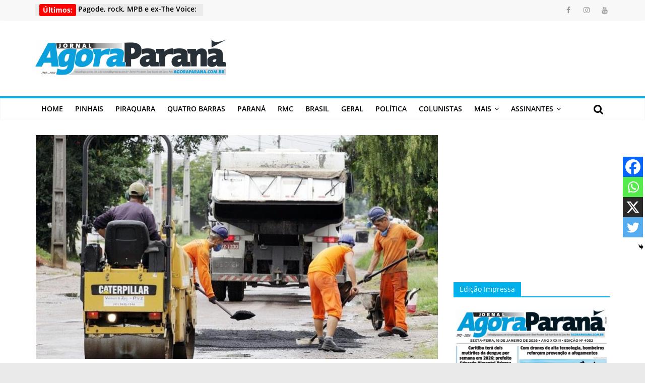

--- FILE ---
content_type: text/html; charset=UTF-8
request_url: https://www.agoraparana.com.br/geral/em-varias-frentes-governo-municipal-integra-poderes-e-servicos-publicos/
body_size: 22156
content:
<!DOCTYPE html>
<html lang="pt-BR">
<head>
			<meta charset="UTF-8" />
		<meta name="viewport" content="width=device-width, initial-scale=1">
		<link rel="profile" href="https://gmpg.org/xfn/11" />
					
	<!-- META TAGS PLUGIN START -->
	<!-- META TAGS PLUGIN END -->
			
			<meta name='robots' content='index, follow, max-image-preview:large, max-snippet:-1, max-video-preview:-1' />
	<style>img:is([sizes="auto" i], [sizes^="auto," i]) { contain-intrinsic-size: 3000px 1500px }</style>
	
	<!-- This site is optimized with the Yoast SEO plugin v25.2 - https://yoast.com/wordpress/plugins/seo/ -->
	<title>Em várias frentes, Governo Municipal integra poderes e serviços públicos - Agora Paraná</title>
	<link rel="canonical" href="https://www.agoraparana.com.br/geral/em-varias-frentes-governo-municipal-integra-poderes-e-servicos-publicos/" />
	<meta property="og:locale" content="pt_BR" />
	<meta property="og:type" content="article" />
	<meta property="og:title" content="Em várias frentes, Governo Municipal integra poderes e serviços públicos - Agora Paraná" />
	<meta property="og:description" content="A Secretaria do Governo Municipal (SGM) atua para garantir da manuten&ccedil;&atilde;o urbana, o desenvolvimento de iniciativas de inclus&atilde;o e igualdade" />
	<meta property="og:url" content="https://www.agoraparana.com.br/geral/em-varias-frentes-governo-municipal-integra-poderes-e-servicos-publicos/" />
	<meta property="og:site_name" content="Agora Paraná" />
	<meta property="article:publisher" content="https://www.facebook.com/jornalagoraparana/" />
	<meta property="article:published_time" content="2019-12-30T15:17:00+00:00" />
	<meta property="article:modified_time" content="2021-04-27T15:08:40+00:00" />
	<meta property="og:image" content="https://media.agoraparana.com.br/2019/12/1577726271-5e0a3318abf6c_0.jpg" />
	<meta property="og:image:width" content="800" />
	<meta property="og:image:height" content="533" />
	<meta property="og:image:type" content="image/jpeg" />
	<meta name="author" content="noO3Xe35j1" />
	<meta name="twitter:card" content="summary_large_image" />
	<meta name="twitter:label1" content="Escrito por" />
	<meta name="twitter:data1" content="noO3Xe35j1" />
	<meta name="twitter:label2" content="Est. tempo de leitura" />
	<meta name="twitter:data2" content="5 minutos" />
	<script type="application/ld+json" class="yoast-schema-graph">{"@context":"https://schema.org","@graph":[{"@type":"Article","@id":"https://www.agoraparana.com.br/geral/em-varias-frentes-governo-municipal-integra-poderes-e-servicos-publicos/#article","isPartOf":{"@id":"https://www.agoraparana.com.br/geral/em-varias-frentes-governo-municipal-integra-poderes-e-servicos-publicos/"},"author":{"name":"noO3Xe35j1","@id":"https://www.agoraparana.com.br/#/schema/person/012aa2e6d61d5b6d0a3ec804ff52fe23"},"headline":"Em várias frentes, Governo Municipal integra poderes e serviços públicos","datePublished":"2019-12-30T15:17:00+00:00","dateModified":"2021-04-27T15:08:40+00:00","mainEntityOfPage":{"@id":"https://www.agoraparana.com.br/geral/em-varias-frentes-governo-municipal-integra-poderes-e-servicos-publicos/"},"wordCount":1094,"publisher":{"@id":"https://www.agoraparana.com.br/#organization"},"image":{"@id":"https://www.agoraparana.com.br/geral/em-varias-frentes-governo-municipal-integra-poderes-e-servicos-publicos/#primaryimage"},"thumbnailUrl":"https://media.agoraparana.com.br/2019/12/1577726271-5e0a3318abf6c_0.jpg","articleSection":["Geral"],"inLanguage":"pt-BR"},{"@type":"WebPage","@id":"https://www.agoraparana.com.br/geral/em-varias-frentes-governo-municipal-integra-poderes-e-servicos-publicos/","url":"https://www.agoraparana.com.br/geral/em-varias-frentes-governo-municipal-integra-poderes-e-servicos-publicos/","name":"Em várias frentes, Governo Municipal integra poderes e serviços públicos - Agora Paraná","isPartOf":{"@id":"https://www.agoraparana.com.br/#website"},"primaryImageOfPage":{"@id":"https://www.agoraparana.com.br/geral/em-varias-frentes-governo-municipal-integra-poderes-e-servicos-publicos/#primaryimage"},"image":{"@id":"https://www.agoraparana.com.br/geral/em-varias-frentes-governo-municipal-integra-poderes-e-servicos-publicos/#primaryimage"},"thumbnailUrl":"https://media.agoraparana.com.br/2019/12/1577726271-5e0a3318abf6c_0.jpg","datePublished":"2019-12-30T15:17:00+00:00","dateModified":"2021-04-27T15:08:40+00:00","breadcrumb":{"@id":"https://www.agoraparana.com.br/geral/em-varias-frentes-governo-municipal-integra-poderes-e-servicos-publicos/#breadcrumb"},"inLanguage":"pt-BR","potentialAction":[{"@type":"ReadAction","target":["https://www.agoraparana.com.br/geral/em-varias-frentes-governo-municipal-integra-poderes-e-servicos-publicos/"]}]},{"@type":"ImageObject","inLanguage":"pt-BR","@id":"https://www.agoraparana.com.br/geral/em-varias-frentes-governo-municipal-integra-poderes-e-servicos-publicos/#primaryimage","url":"https://media.agoraparana.com.br/2019/12/1577726271-5e0a3318abf6c_0.jpg","contentUrl":"https://media.agoraparana.com.br/2019/12/1577726271-5e0a3318abf6c_0.jpg","width":800,"height":533,"caption":"Valdecir Galor/SMCS"},{"@type":"BreadcrumbList","@id":"https://www.agoraparana.com.br/geral/em-varias-frentes-governo-municipal-integra-poderes-e-servicos-publicos/#breadcrumb","itemListElement":[{"@type":"ListItem","position":1,"name":"Home","item":"https://www.agoraparana.com.br/"},{"@type":"ListItem","position":2,"name":"Em várias frentes, Governo Municipal integra poderes e serviços públicos"}]},{"@type":"WebSite","@id":"https://www.agoraparana.com.br/#website","url":"https://www.agoraparana.com.br/","name":"Agora Paraná","description":"Portal de Noticias do Paraná","publisher":{"@id":"https://www.agoraparana.com.br/#organization"},"potentialAction":[{"@type":"SearchAction","target":{"@type":"EntryPoint","urlTemplate":"https://www.agoraparana.com.br/?s={search_term_string}"},"query-input":{"@type":"PropertyValueSpecification","valueRequired":true,"valueName":"search_term_string"}}],"inLanguage":"pt-BR"},{"@type":"Organization","@id":"https://www.agoraparana.com.br/#organization","name":"Agora Paraná","url":"https://www.agoraparana.com.br/","logo":{"@type":"ImageObject","inLanguage":"pt-BR","@id":"https://www.agoraparana.com.br/#/schema/logo/image/","url":"https://media.agoraparana.com.br/2021/03/c55f4cb2-logo-news-380.png","contentUrl":"https://media.agoraparana.com.br/2021/03/c55f4cb2-logo-news-380.png","width":380,"height":72,"caption":"Agora Paraná"},"image":{"@id":"https://www.agoraparana.com.br/#/schema/logo/image/"},"sameAs":["https://www.facebook.com/jornalagoraparana/"]},{"@type":"Person","@id":"https://www.agoraparana.com.br/#/schema/person/012aa2e6d61d5b6d0a3ec804ff52fe23","name":"noO3Xe35j1","image":{"@type":"ImageObject","inLanguage":"pt-BR","@id":"https://www.agoraparana.com.br/#/schema/person/image/","url":"https://secure.gravatar.com/avatar/42b38a6c68fe580c7d767040fc85935ceeb8d9a52e9dca1d3de649532463446b?s=96&d=mm&r=g","contentUrl":"https://secure.gravatar.com/avatar/42b38a6c68fe580c7d767040fc85935ceeb8d9a52e9dca1d3de649532463446b?s=96&d=mm&r=g","caption":"noO3Xe35j1"},"sameAs":["http://w.agoraparana.com.br"],"url":"https://www.agoraparana.com.br/author/noo3xe35j1/"}]}</script>
	<!-- / Yoast SEO plugin. -->


<link rel='dns-prefetch' href='//relatorios.prportais.com.br' />
<link rel='dns-prefetch' href='//maxcdn.bootstrapcdn.com' />
<link rel='dns-prefetch' href='//www.googletagmanager.com' />
<link rel="alternate" type="application/rss+xml" title="Feed para Agora Paraná &raquo;" href="https://www.agoraparana.com.br/feed/" />
<link rel="alternate" type="application/rss+xml" title="Feed de comentários para Agora Paraná &raquo;" href="https://www.agoraparana.com.br/comments/feed/" />
<script type="text/javascript" id="wpp-js" src="https://www.agoraparana.com.br/wp-content/plugins/wordpress-popular-posts/assets/js/wpp.min.js?ver=7.3.1" data-sampling="0" data-sampling-rate="100" data-api-url="https://www.agoraparana.com.br/wp-json/wordpress-popular-posts" data-post-id="9668" data-token="60b779a87a" data-lang="0" data-debug="0"></script>
<script type="text/javascript">
/* <![CDATA[ */
window._wpemojiSettings = {"baseUrl":"https:\/\/s.w.org\/images\/core\/emoji\/15.1.0\/72x72\/","ext":".png","svgUrl":"https:\/\/s.w.org\/images\/core\/emoji\/15.1.0\/svg\/","svgExt":".svg","source":{"concatemoji":"https:\/\/www.agoraparana.com.br\/wp-includes\/js\/wp-emoji-release.min.js?ver=95e10b0daef7710a243a6557ae2266e0"}};
/*! This file is auto-generated */
!function(i,n){var o,s,e;function c(e){try{var t={supportTests:e,timestamp:(new Date).valueOf()};sessionStorage.setItem(o,JSON.stringify(t))}catch(e){}}function p(e,t,n){e.clearRect(0,0,e.canvas.width,e.canvas.height),e.fillText(t,0,0);var t=new Uint32Array(e.getImageData(0,0,e.canvas.width,e.canvas.height).data),r=(e.clearRect(0,0,e.canvas.width,e.canvas.height),e.fillText(n,0,0),new Uint32Array(e.getImageData(0,0,e.canvas.width,e.canvas.height).data));return t.every(function(e,t){return e===r[t]})}function u(e,t,n){switch(t){case"flag":return n(e,"\ud83c\udff3\ufe0f\u200d\u26a7\ufe0f","\ud83c\udff3\ufe0f\u200b\u26a7\ufe0f")?!1:!n(e,"\ud83c\uddfa\ud83c\uddf3","\ud83c\uddfa\u200b\ud83c\uddf3")&&!n(e,"\ud83c\udff4\udb40\udc67\udb40\udc62\udb40\udc65\udb40\udc6e\udb40\udc67\udb40\udc7f","\ud83c\udff4\u200b\udb40\udc67\u200b\udb40\udc62\u200b\udb40\udc65\u200b\udb40\udc6e\u200b\udb40\udc67\u200b\udb40\udc7f");case"emoji":return!n(e,"\ud83d\udc26\u200d\ud83d\udd25","\ud83d\udc26\u200b\ud83d\udd25")}return!1}function f(e,t,n){var r="undefined"!=typeof WorkerGlobalScope&&self instanceof WorkerGlobalScope?new OffscreenCanvas(300,150):i.createElement("canvas"),a=r.getContext("2d",{willReadFrequently:!0}),o=(a.textBaseline="top",a.font="600 32px Arial",{});return e.forEach(function(e){o[e]=t(a,e,n)}),o}function t(e){var t=i.createElement("script");t.src=e,t.defer=!0,i.head.appendChild(t)}"undefined"!=typeof Promise&&(o="wpEmojiSettingsSupports",s=["flag","emoji"],n.supports={everything:!0,everythingExceptFlag:!0},e=new Promise(function(e){i.addEventListener("DOMContentLoaded",e,{once:!0})}),new Promise(function(t){var n=function(){try{var e=JSON.parse(sessionStorage.getItem(o));if("object"==typeof e&&"number"==typeof e.timestamp&&(new Date).valueOf()<e.timestamp+604800&&"object"==typeof e.supportTests)return e.supportTests}catch(e){}return null}();if(!n){if("undefined"!=typeof Worker&&"undefined"!=typeof OffscreenCanvas&&"undefined"!=typeof URL&&URL.createObjectURL&&"undefined"!=typeof Blob)try{var e="postMessage("+f.toString()+"("+[JSON.stringify(s),u.toString(),p.toString()].join(",")+"));",r=new Blob([e],{type:"text/javascript"}),a=new Worker(URL.createObjectURL(r),{name:"wpTestEmojiSupports"});return void(a.onmessage=function(e){c(n=e.data),a.terminate(),t(n)})}catch(e){}c(n=f(s,u,p))}t(n)}).then(function(e){for(var t in e)n.supports[t]=e[t],n.supports.everything=n.supports.everything&&n.supports[t],"flag"!==t&&(n.supports.everythingExceptFlag=n.supports.everythingExceptFlag&&n.supports[t]);n.supports.everythingExceptFlag=n.supports.everythingExceptFlag&&!n.supports.flag,n.DOMReady=!1,n.readyCallback=function(){n.DOMReady=!0}}).then(function(){return e}).then(function(){var e;n.supports.everything||(n.readyCallback(),(e=n.source||{}).concatemoji?t(e.concatemoji):e.wpemoji&&e.twemoji&&(t(e.twemoji),t(e.wpemoji)))}))}((window,document),window._wpemojiSettings);
/* ]]> */
</script>
<link rel='stylesheet' id='embed-pdf-viewer-css' href='https://www.agoraparana.com.br/wp-content/plugins/embed-pdf-viewer/css/embed-pdf-viewer.css?ver=2.4.6' type='text/css' media='screen' />
<style id='wp-emoji-styles-inline-css' type='text/css'>

	img.wp-smiley, img.emoji {
		display: inline !important;
		border: none !important;
		box-shadow: none !important;
		height: 1em !important;
		width: 1em !important;
		margin: 0 0.07em !important;
		vertical-align: -0.1em !important;
		background: none !important;
		padding: 0 !important;
	}
</style>
<link rel='stylesheet' id='wp-block-library-css' href='https://www.agoraparana.com.br/wp-includes/css/dist/block-library/style.min.css?ver=95e10b0daef7710a243a6557ae2266e0' type='text/css' media='all' />
<style id='wp-block-library-theme-inline-css' type='text/css'>
.wp-block-audio :where(figcaption){color:#555;font-size:13px;text-align:center}.is-dark-theme .wp-block-audio :where(figcaption){color:#ffffffa6}.wp-block-audio{margin:0 0 1em}.wp-block-code{border:1px solid #ccc;border-radius:4px;font-family:Menlo,Consolas,monaco,monospace;padding:.8em 1em}.wp-block-embed :where(figcaption){color:#555;font-size:13px;text-align:center}.is-dark-theme .wp-block-embed :where(figcaption){color:#ffffffa6}.wp-block-embed{margin:0 0 1em}.blocks-gallery-caption{color:#555;font-size:13px;text-align:center}.is-dark-theme .blocks-gallery-caption{color:#ffffffa6}:root :where(.wp-block-image figcaption){color:#555;font-size:13px;text-align:center}.is-dark-theme :root :where(.wp-block-image figcaption){color:#ffffffa6}.wp-block-image{margin:0 0 1em}.wp-block-pullquote{border-bottom:4px solid;border-top:4px solid;color:currentColor;margin-bottom:1.75em}.wp-block-pullquote cite,.wp-block-pullquote footer,.wp-block-pullquote__citation{color:currentColor;font-size:.8125em;font-style:normal;text-transform:uppercase}.wp-block-quote{border-left:.25em solid;margin:0 0 1.75em;padding-left:1em}.wp-block-quote cite,.wp-block-quote footer{color:currentColor;font-size:.8125em;font-style:normal;position:relative}.wp-block-quote:where(.has-text-align-right){border-left:none;border-right:.25em solid;padding-left:0;padding-right:1em}.wp-block-quote:where(.has-text-align-center){border:none;padding-left:0}.wp-block-quote.is-large,.wp-block-quote.is-style-large,.wp-block-quote:where(.is-style-plain){border:none}.wp-block-search .wp-block-search__label{font-weight:700}.wp-block-search__button{border:1px solid #ccc;padding:.375em .625em}:where(.wp-block-group.has-background){padding:1.25em 2.375em}.wp-block-separator.has-css-opacity{opacity:.4}.wp-block-separator{border:none;border-bottom:2px solid;margin-left:auto;margin-right:auto}.wp-block-separator.has-alpha-channel-opacity{opacity:1}.wp-block-separator:not(.is-style-wide):not(.is-style-dots){width:100px}.wp-block-separator.has-background:not(.is-style-dots){border-bottom:none;height:1px}.wp-block-separator.has-background:not(.is-style-wide):not(.is-style-dots){height:2px}.wp-block-table{margin:0 0 1em}.wp-block-table td,.wp-block-table th{word-break:normal}.wp-block-table :where(figcaption){color:#555;font-size:13px;text-align:center}.is-dark-theme .wp-block-table :where(figcaption){color:#ffffffa6}.wp-block-video :where(figcaption){color:#555;font-size:13px;text-align:center}.is-dark-theme .wp-block-video :where(figcaption){color:#ffffffa6}.wp-block-video{margin:0 0 1em}:root :where(.wp-block-template-part.has-background){margin-bottom:0;margin-top:0;padding:1.25em 2.375em}
</style>
<style id='classic-theme-styles-inline-css' type='text/css'>
/*! This file is auto-generated */
.wp-block-button__link{color:#fff;background-color:#32373c;border-radius:9999px;box-shadow:none;text-decoration:none;padding:calc(.667em + 2px) calc(1.333em + 2px);font-size:1.125em}.wp-block-file__button{background:#32373c;color:#fff;text-decoration:none}
</style>
<style id='global-styles-inline-css' type='text/css'>
:root{--wp--preset--aspect-ratio--square: 1;--wp--preset--aspect-ratio--4-3: 4/3;--wp--preset--aspect-ratio--3-4: 3/4;--wp--preset--aspect-ratio--3-2: 3/2;--wp--preset--aspect-ratio--2-3: 2/3;--wp--preset--aspect-ratio--16-9: 16/9;--wp--preset--aspect-ratio--9-16: 9/16;--wp--preset--color--black: #000000;--wp--preset--color--cyan-bluish-gray: #abb8c3;--wp--preset--color--white: #ffffff;--wp--preset--color--pale-pink: #f78da7;--wp--preset--color--vivid-red: #cf2e2e;--wp--preset--color--luminous-vivid-orange: #ff6900;--wp--preset--color--luminous-vivid-amber: #fcb900;--wp--preset--color--light-green-cyan: #7bdcb5;--wp--preset--color--vivid-green-cyan: #00d084;--wp--preset--color--pale-cyan-blue: #8ed1fc;--wp--preset--color--vivid-cyan-blue: #0693e3;--wp--preset--color--vivid-purple: #9b51e0;--wp--preset--gradient--vivid-cyan-blue-to-vivid-purple: linear-gradient(135deg,rgba(6,147,227,1) 0%,rgb(155,81,224) 100%);--wp--preset--gradient--light-green-cyan-to-vivid-green-cyan: linear-gradient(135deg,rgb(122,220,180) 0%,rgb(0,208,130) 100%);--wp--preset--gradient--luminous-vivid-amber-to-luminous-vivid-orange: linear-gradient(135deg,rgba(252,185,0,1) 0%,rgba(255,105,0,1) 100%);--wp--preset--gradient--luminous-vivid-orange-to-vivid-red: linear-gradient(135deg,rgba(255,105,0,1) 0%,rgb(207,46,46) 100%);--wp--preset--gradient--very-light-gray-to-cyan-bluish-gray: linear-gradient(135deg,rgb(238,238,238) 0%,rgb(169,184,195) 100%);--wp--preset--gradient--cool-to-warm-spectrum: linear-gradient(135deg,rgb(74,234,220) 0%,rgb(151,120,209) 20%,rgb(207,42,186) 40%,rgb(238,44,130) 60%,rgb(251,105,98) 80%,rgb(254,248,76) 100%);--wp--preset--gradient--blush-light-purple: linear-gradient(135deg,rgb(255,206,236) 0%,rgb(152,150,240) 100%);--wp--preset--gradient--blush-bordeaux: linear-gradient(135deg,rgb(254,205,165) 0%,rgb(254,45,45) 50%,rgb(107,0,62) 100%);--wp--preset--gradient--luminous-dusk: linear-gradient(135deg,rgb(255,203,112) 0%,rgb(199,81,192) 50%,rgb(65,88,208) 100%);--wp--preset--gradient--pale-ocean: linear-gradient(135deg,rgb(255,245,203) 0%,rgb(182,227,212) 50%,rgb(51,167,181) 100%);--wp--preset--gradient--electric-grass: linear-gradient(135deg,rgb(202,248,128) 0%,rgb(113,206,126) 100%);--wp--preset--gradient--midnight: linear-gradient(135deg,rgb(2,3,129) 0%,rgb(40,116,252) 100%);--wp--preset--font-size--small: 13px;--wp--preset--font-size--medium: 20px;--wp--preset--font-size--large: 36px;--wp--preset--font-size--x-large: 42px;--wp--preset--spacing--20: 0.44rem;--wp--preset--spacing--30: 0.67rem;--wp--preset--spacing--40: 1rem;--wp--preset--spacing--50: 1.5rem;--wp--preset--spacing--60: 2.25rem;--wp--preset--spacing--70: 3.38rem;--wp--preset--spacing--80: 5.06rem;--wp--preset--shadow--natural: 6px 6px 9px rgba(0, 0, 0, 0.2);--wp--preset--shadow--deep: 12px 12px 50px rgba(0, 0, 0, 0.4);--wp--preset--shadow--sharp: 6px 6px 0px rgba(0, 0, 0, 0.2);--wp--preset--shadow--outlined: 6px 6px 0px -3px rgba(255, 255, 255, 1), 6px 6px rgba(0, 0, 0, 1);--wp--preset--shadow--crisp: 6px 6px 0px rgba(0, 0, 0, 1);}:where(.is-layout-flex){gap: 0.5em;}:where(.is-layout-grid){gap: 0.5em;}body .is-layout-flex{display: flex;}.is-layout-flex{flex-wrap: wrap;align-items: center;}.is-layout-flex > :is(*, div){margin: 0;}body .is-layout-grid{display: grid;}.is-layout-grid > :is(*, div){margin: 0;}:where(.wp-block-columns.is-layout-flex){gap: 2em;}:where(.wp-block-columns.is-layout-grid){gap: 2em;}:where(.wp-block-post-template.is-layout-flex){gap: 1.25em;}:where(.wp-block-post-template.is-layout-grid){gap: 1.25em;}.has-black-color{color: var(--wp--preset--color--black) !important;}.has-cyan-bluish-gray-color{color: var(--wp--preset--color--cyan-bluish-gray) !important;}.has-white-color{color: var(--wp--preset--color--white) !important;}.has-pale-pink-color{color: var(--wp--preset--color--pale-pink) !important;}.has-vivid-red-color{color: var(--wp--preset--color--vivid-red) !important;}.has-luminous-vivid-orange-color{color: var(--wp--preset--color--luminous-vivid-orange) !important;}.has-luminous-vivid-amber-color{color: var(--wp--preset--color--luminous-vivid-amber) !important;}.has-light-green-cyan-color{color: var(--wp--preset--color--light-green-cyan) !important;}.has-vivid-green-cyan-color{color: var(--wp--preset--color--vivid-green-cyan) !important;}.has-pale-cyan-blue-color{color: var(--wp--preset--color--pale-cyan-blue) !important;}.has-vivid-cyan-blue-color{color: var(--wp--preset--color--vivid-cyan-blue) !important;}.has-vivid-purple-color{color: var(--wp--preset--color--vivid-purple) !important;}.has-black-background-color{background-color: var(--wp--preset--color--black) !important;}.has-cyan-bluish-gray-background-color{background-color: var(--wp--preset--color--cyan-bluish-gray) !important;}.has-white-background-color{background-color: var(--wp--preset--color--white) !important;}.has-pale-pink-background-color{background-color: var(--wp--preset--color--pale-pink) !important;}.has-vivid-red-background-color{background-color: var(--wp--preset--color--vivid-red) !important;}.has-luminous-vivid-orange-background-color{background-color: var(--wp--preset--color--luminous-vivid-orange) !important;}.has-luminous-vivid-amber-background-color{background-color: var(--wp--preset--color--luminous-vivid-amber) !important;}.has-light-green-cyan-background-color{background-color: var(--wp--preset--color--light-green-cyan) !important;}.has-vivid-green-cyan-background-color{background-color: var(--wp--preset--color--vivid-green-cyan) !important;}.has-pale-cyan-blue-background-color{background-color: var(--wp--preset--color--pale-cyan-blue) !important;}.has-vivid-cyan-blue-background-color{background-color: var(--wp--preset--color--vivid-cyan-blue) !important;}.has-vivid-purple-background-color{background-color: var(--wp--preset--color--vivid-purple) !important;}.has-black-border-color{border-color: var(--wp--preset--color--black) !important;}.has-cyan-bluish-gray-border-color{border-color: var(--wp--preset--color--cyan-bluish-gray) !important;}.has-white-border-color{border-color: var(--wp--preset--color--white) !important;}.has-pale-pink-border-color{border-color: var(--wp--preset--color--pale-pink) !important;}.has-vivid-red-border-color{border-color: var(--wp--preset--color--vivid-red) !important;}.has-luminous-vivid-orange-border-color{border-color: var(--wp--preset--color--luminous-vivid-orange) !important;}.has-luminous-vivid-amber-border-color{border-color: var(--wp--preset--color--luminous-vivid-amber) !important;}.has-light-green-cyan-border-color{border-color: var(--wp--preset--color--light-green-cyan) !important;}.has-vivid-green-cyan-border-color{border-color: var(--wp--preset--color--vivid-green-cyan) !important;}.has-pale-cyan-blue-border-color{border-color: var(--wp--preset--color--pale-cyan-blue) !important;}.has-vivid-cyan-blue-border-color{border-color: var(--wp--preset--color--vivid-cyan-blue) !important;}.has-vivid-purple-border-color{border-color: var(--wp--preset--color--vivid-purple) !important;}.has-vivid-cyan-blue-to-vivid-purple-gradient-background{background: var(--wp--preset--gradient--vivid-cyan-blue-to-vivid-purple) !important;}.has-light-green-cyan-to-vivid-green-cyan-gradient-background{background: var(--wp--preset--gradient--light-green-cyan-to-vivid-green-cyan) !important;}.has-luminous-vivid-amber-to-luminous-vivid-orange-gradient-background{background: var(--wp--preset--gradient--luminous-vivid-amber-to-luminous-vivid-orange) !important;}.has-luminous-vivid-orange-to-vivid-red-gradient-background{background: var(--wp--preset--gradient--luminous-vivid-orange-to-vivid-red) !important;}.has-very-light-gray-to-cyan-bluish-gray-gradient-background{background: var(--wp--preset--gradient--very-light-gray-to-cyan-bluish-gray) !important;}.has-cool-to-warm-spectrum-gradient-background{background: var(--wp--preset--gradient--cool-to-warm-spectrum) !important;}.has-blush-light-purple-gradient-background{background: var(--wp--preset--gradient--blush-light-purple) !important;}.has-blush-bordeaux-gradient-background{background: var(--wp--preset--gradient--blush-bordeaux) !important;}.has-luminous-dusk-gradient-background{background: var(--wp--preset--gradient--luminous-dusk) !important;}.has-pale-ocean-gradient-background{background: var(--wp--preset--gradient--pale-ocean) !important;}.has-electric-grass-gradient-background{background: var(--wp--preset--gradient--electric-grass) !important;}.has-midnight-gradient-background{background: var(--wp--preset--gradient--midnight) !important;}.has-small-font-size{font-size: var(--wp--preset--font-size--small) !important;}.has-medium-font-size{font-size: var(--wp--preset--font-size--medium) !important;}.has-large-font-size{font-size: var(--wp--preset--font-size--large) !important;}.has-x-large-font-size{font-size: var(--wp--preset--font-size--x-large) !important;}
:where(.wp-block-post-template.is-layout-flex){gap: 1.25em;}:where(.wp-block-post-template.is-layout-grid){gap: 1.25em;}
:where(.wp-block-columns.is-layout-flex){gap: 2em;}:where(.wp-block-columns.is-layout-grid){gap: 2em;}
:root :where(.wp-block-pullquote){font-size: 1.5em;line-height: 1.6;}
</style>
<link rel='stylesheet' id='contact-form-7-css' href='https://www.agoraparana.com.br/wp-content/plugins/contact-form-7/includes/css/styles.css?ver=6.0.6' type='text/css' media='all' />
<link rel='stylesheet' id='bootstrap-css' href='https://maxcdn.bootstrapcdn.com/bootstrap/4.0.0/css/bootstrap.min.css?ver=95e10b0daef7710a243a6557ae2266e0' type='text/css' media='all' />
<link rel='stylesheet' id='taxonomy-image-plugin-public-css' href='https://www.agoraparana.com.br/wp-content/plugins/taxonomy-images/css/style.css?ver=0.9.6' type='text/css' media='screen' />
<link rel='stylesheet' id='wordpress-popular-posts-css-css' href='https://www.agoraparana.com.br/wp-content/plugins/wordpress-popular-posts/assets/css/wpp.css?ver=7.3.1' type='text/css' media='all' />
<link rel='stylesheet' id='issuem-leaky-paywall-css' href='https://www.agoraparana.com.br/wp-content/plugins/leaky-paywall//css/issuem-leaky-paywall.css?ver=4.21.8' type='text/css' media='all' />
<link rel='stylesheet' id='colormag_style-css' href='https://www.agoraparana.com.br/wp-content/themes/colormag-pro/style.css?ver=3.4.4' type='text/css' media='all' />
<style id='colormag_style-inline-css' type='text/css'>
.colormag-button, blockquote, button, input[type=reset], input[type=button], input[type=submit], .home-icon.front_page_on, .main-navigation a:hover, .main-navigation ul li ul li a:hover, .main-navigation ul li ul li:hover>a, .main-navigation ul li.current-menu-ancestor>a, .main-navigation ul li.current-menu-item ul li a:hover, .main-navigation ul li.current-menu-item>a, .main-navigation ul li.current_page_ancestor>a, .main-navigation ul li.current_page_item>a, .main-navigation ul li:hover>a, .main-small-navigation li a:hover, .site-header .menu-toggle:hover, .colormag-header-classic .main-navigation ul ul.sub-menu li:hover > a, .colormag-header-classic .main-navigation ul ul.sub-menu li.current-menu-ancestor > a, .colormag-header-classic .main-navigation ul ul.sub-menu li.current-menu-item > a, .colormag-header-clean #site-navigation .menu-toggle:hover, .colormag-header-clean #site-navigation.main-small-navigation .menu-toggle, .colormag-header-classic #site-navigation.main-small-navigation .menu-toggle, #masthead .main-small-navigation li:hover > a, #masthead .main-small-navigation li.current-page-ancestor > a, #masthead .main-small-navigation li.current-menu-ancestor > a, #masthead .main-small-navigation li.current-page-item > a, #masthead .main-small-navigation li.current-menu-item > a, .colormag-header-classic #site-navigation .menu-toggle:hover, .main-navigation ul li.focus > a, .colormag-header-classic .main-navigation ul ul.sub-menu li.focus > a, .main-small-navigation .current-menu-item>a, .main-small-navigation .current_page_item>a, .colormag-header-clean .main-small-navigation li:hover > a, .colormag-header-clean .main-small-navigation li.current-page-ancestor > a, .colormag-header-clean .main-small-navigation li.current-menu-ancestor > a, .colormag-header-clean .main-small-navigation li.current-page-item > a, .colormag-header-clean .main-small-navigation li.current-menu-item > a, .fa.search-top:hover, .widget_featured_posts .article-content .above-entry-meta .cat-links a, .widget_call_to_action .btn--primary, .colormag-footer--classic .footer-widgets-area .widget-title span::before, .colormag-footer--classic-bordered .footer-widgets-area .widget-title span::before, .widget_featured_posts .widget-title span, .widget_featured_slider .slide-content .above-entry-meta .cat-links a, .widget_highlighted_posts .article-content .above-entry-meta .cat-links a, .category-slide-next, .category-slide-prev, .slide-next, .slide-prev, .tabbed-widget ul li, #content .wp-pagenavi .current,#content .wp-pagenavi a:hover, #secondary .widget-title span,#content .post .article-content .above-entry-meta .cat-links a, .page-header .page-title span, .entry-meta .post-format i, .format-link, .more-link, .infinite-scroll .tg-infinite-scroll, .no-more-post-text, .pagination span, .comments-area .comment-author-link span, .footer-widgets-area .widget-title span, .advertisement_above_footer .widget-title span, .sub-toggle, .error, #primary .widget-title span, .related-posts-wrapper.style-three .article-content .entry-title a:hover:before, .widget_slider_area .widget-title span, .widget_beside_slider .widget-title span, .top-full-width-sidebar .widget-title span, .wp-block-quote, .wp-block-quote.is-style-large, .wp-block-quote.has-text-align-right, .page-numbers .current{background-color:#00b1eb;}a, #masthead .main-small-navigation li:hover > .sub-toggle i, #masthead .main-small-navigation li.current-page-ancestor > .sub-toggle i, #masthead .main-small-navigation li.current-menu-ancestor > .sub-toggle i, #masthead .main-small-navigation li.current-page-item > .sub-toggle i, #masthead .main-small-navigation li.current-menu-item > .sub-toggle i, .colormag-header-classic .main-navigation ul li.current-menu-item > a, .colormag-header-classic .main-navigation ul li.current_page_item > a, .colormag-header-classic .main-navigation ul li:hover > a, .colormag-header-classic .main-navigation ul li.focus > a .colormag-header-classic #site-navigation .fa.search-top:hover, .colormag-header-classic #site-navigation.main-small-navigation .random-post a:hover .fa-random, .colormag-header-classic #site-navigation.main-navigation .random-post a:hover .fa-random, .colormag-header-classic .breaking-news .newsticker a:hover, .dark-skin .colormag-header-classic #site-navigation.main-navigation .home-icon:hover .fa, .colormag-header-classic .main-navigation .home-icon a:hover .fa, .byline a:hover, .comments a:hover, .edit-link a:hover, .posted-on a:hover, .social-links:not(.search-random-icons-container .social-links) i.fa:hover, .tag-links a:hover, .colormag-header-clean .social-links li:hover i.fa, .colormag-header-classic .social-links li:hover i.fa, .colormag-header-clean .breaking-news .newsticker a:hover, .widget_featured_posts .article-content .entry-title a:hover, .widget_featured_slider .slide-content .below-entry-meta .byline a:hover, .widget_featured_slider .slide-content .below-entry-meta .comments a:hover, .widget_featured_slider .slide-content .below-entry-meta .posted-on a:hover, .widget_featured_slider .slide-content .entry-title a:hover, .widget_block_picture_news.widget_featured_posts .article-content .entry-title a:hover, .widget_highlighted_posts .article-content .below-entry-meta .byline a:hover, .widget_highlighted_posts .article-content .below-entry-meta .comments a:hover, .widget_highlighted_posts .article-content .below-entry-meta .posted-on a:hover, .widget_highlighted_posts .article-content .entry-title a:hover, i.fa-arrow-up, i.fa-arrow-down, #site-title a, #content .post .article-content .entry-title a:hover, .entry-meta .byline i, .entry-meta .cat-links i, .entry-meta a, .post .entry-title a:hover, .search .entry-title a:hover, .entry-meta .comments-link a:hover, .entry-meta .edit-link a:hover, .entry-meta .posted-on a:hover, .entry-meta .tag-links a:hover, .single #content .tags a:hover, .count, .next a:hover, .previous a:hover, .related-posts-main-title .fa, .single-related-posts .article-content .entry-title a:hover, .pagination a span:hover, #content .comments-area a.comment-edit-link:hover, #content .comments-area a.comment-permalink:hover, #content .comments-area article header cite a:hover, .comments-area .comment-author-link a:hover, .comment .comment-reply-link:hover, .nav-next a, .nav-previous a, #colophon .footer-menu ul li a:hover, .footer-widgets-area a:hover, a#scroll-up i, .main-small-navigation li.current-menu-item > .sub-toggle i, .num-404, .related-posts-wrapper-flyout .entry-title a:hover, .human-diff-time .human-diff-time-display:hover{color:#00b1eb;}#site-navigation{border-top-color:#00b1eb;}colormag-header-classic .main-navigation ul ul.sub-menu li:hover, .colormag-header-classic .main-navigation ul > li:hover > a, .colormag-header-classic .main-navigation ul > li.current-menu-item > a, .colormag-header-classic .main-navigation ul > li.current-menu-ancestor > a, .colormag-header-classic .main-navigation ul ul.sub-menu li:hover, .colormag-header-classic .main-navigation ul ul.sub-menu li.current-menu-ancestor, .colormag-header-classic .main-navigation ul ul.sub-menu li.current-menu-item, .colormag-header-classic .main-navigation ul ul.sub-menu li.focus, colormag-header-classic .main-navigation ul ul.sub-menu li.current-menu-ancestor, colormag-header-classic .main-navigation ul ul.sub-menu li.current-menu-item, colormag-header-classic #site-navigation .menu-toggle:hover, colormag-header-classic #site-navigation.main-small-navigation .menu-toggle, colormag-header-classic .main-navigation ul > li:hover > a, colormag-header-classic .main-navigation ul > li.current-menu-item > a, colormag-header-classic .main-navigation ul > li.current-menu-ancestor > a, .colormag-header-classic .main-navigation ul li.focus > a, .pagination a span:hover{border-color:#00b1eb;}.widget_featured_posts .widget-title, #secondary .widget-title, #tertiary .widget-title, .page-header .page-title, .footer-widgets-area .widget-title, .advertisement_above_footer .widget-title, #primary .widget-title, .widget_slider_area .widget-title, .widget_beside_slider .widget-title, .top-full-width-sidebar .widget-title{border-bottom-color:#00b1eb;}.elementor .elementor-widget-wrap .tg-module-wrapper .module-title span, .elementor .elementor-widget-wrap .tg-module-wrapper .tg-post-category, .elementor .elementor-widget-wrap .tg-module-wrapper.tg-module-block.tg-module-block--style-5 .tg_module_block .read-more, .elementor .elementor-widget-wrap .tg-module-wrapper tg-module-block.tg-module-block--style-10 .tg_module_block.tg_module_block--list-small:before{background-color:#00b1eb;}.elementor .elementor-widget-wrap .tg-module-wrapper .tg-module-meta .tg-module-comments a:hover, .elementor .elementor-widget-wrap .tg-module-wrapper .tg-module-meta .tg-post-auther-name a:hover, .elementor .elementor-widget-wrap .tg-module-wrapper .tg-module-meta .tg-post-date a:hover, .elementor .elementor-widget-wrap .tg-module-wrapper .tg-module-title:hover a, .elementor .elementor-widget-wrap .tg-module-wrapper.tg-module-block.tg-module-block--style-7 .tg_module_block--white .tg-module-comments a:hover, .elementor .elementor-widget-wrap .tg-module-wrapper.tg-module-block.tg-module-block--style-7 .tg_module_block--white .tg-post-auther-name a:hover, .elementor .elementor-widget-wrap .tg-module-wrapper.tg-module-block.tg-module-block--style-7 .tg_module_block--white .tg-post-date a:hover, .elementor .elementor-widget-wrap .tg-module-wrapper.tg-module-grid .tg_module_grid .tg-module-info .tg-module-meta a:hover, .elementor .elementor-widget-wrap .tg-module-wrapper.tg-module-block.tg-module-block--style-7 .tg_module_block--white .tg-module-title a:hover, .elementor .elementor-widget-wrap .tg-trending-news .trending-news-wrapper a:hover, .elementor .elementor-widget-wrap .tg-trending-news .swiper-controls .swiper-button-next:hover, .elementor .elementor-widget-wrap .tg-trending-news .swiper-controls .swiper-button-prev:hover, .elementor .elementor-widget-wrap .tg-module-wrapper.tg-module-block.tg-module-block--style-10 .tg_module_block--white .tg-module-title a:hover, .elementor .elementor-widget-wrap .tg-module-wrapper.tg-module-block.tg-module-block--style-10 .tg_module_block--white .tg-post-auther-name a:hover, .elementor .elementor-widget-wrap .tg-module-wrapper.tg-module-block.tg-module-block--style-10 .tg_module_block--white .tg-post-date a:hover, .elementor .elementor-widget-wrap .tg-module-wrapper.tg-module-block.tg-module-block--style-10 .tg_module_block--white .tg-module-comments a:hover{color:#00b1eb;}.elementor .elementor-widget-wrap .tg-trending-news .swiper-controls .swiper-button-next:hover, .elementor .elementor-widget-wrap .tg-trending-news .swiper-controls .swiper-button-prev:hover{border-color:#00b1eb;}
</style>
<link rel='stylesheet' id='colormag-fontawesome-css' href='https://www.agoraparana.com.br/wp-content/themes/colormag-pro/fontawesome/css/font-awesome.min.css?ver=3.4.4' type='text/css' media='all' />
<link rel='stylesheet' id='upw_theme_standard-css' href='https://www.agoraparana.com.br/wp-content/plugins/ultimate-posts-widget/css/upw-theme-standard.min.css?ver=95e10b0daef7710a243a6557ae2266e0' type='text/css' media='all' />
<link rel='stylesheet' id='heateor_sss_frontend_css-css' href='https://www.agoraparana.com.br/wp-content/plugins/sassy-social-share/public/css/sassy-social-share-public.css?ver=3.3.75' type='text/css' media='all' />
<style id='heateor_sss_frontend_css-inline-css' type='text/css'>
.heateor_sss_button_instagram span.heateor_sss_svg,a.heateor_sss_instagram span.heateor_sss_svg{background:radial-gradient(circle at 30% 107%,#fdf497 0,#fdf497 5%,#fd5949 45%,#d6249f 60%,#285aeb 90%)}.heateor_sss_horizontal_sharing .heateor_sss_svg,.heateor_sss_standard_follow_icons_container .heateor_sss_svg{color:#fff;border-width:0px;border-style:solid;border-color:transparent}.heateor_sss_horizontal_sharing .heateorSssTCBackground{color:#666}.heateor_sss_horizontal_sharing span.heateor_sss_svg:hover,.heateor_sss_standard_follow_icons_container span.heateor_sss_svg:hover{border-color:transparent;}.heateor_sss_vertical_sharing span.heateor_sss_svg,.heateor_sss_floating_follow_icons_container span.heateor_sss_svg{color:#fff;border-width:0px;border-style:solid;border-color:transparent;}.heateor_sss_vertical_sharing .heateorSssTCBackground{color:#666;}.heateor_sss_vertical_sharing span.heateor_sss_svg:hover,.heateor_sss_floating_follow_icons_container span.heateor_sss_svg:hover{border-color:transparent;}@media screen and (max-width:783px) {.heateor_sss_vertical_sharing{display:none!important}}div.heateor_sss_mobile_footer{display:none;}@media screen and (max-width:783px){div.heateor_sss_bottom_sharing .heateorSssTCBackground{background-color:white}div.heateor_sss_bottom_sharing{width:100%!important;left:0!important;}div.heateor_sss_bottom_sharing a{width:25% !important;}div.heateor_sss_bottom_sharing .heateor_sss_svg{width: 100% !important;}div.heateor_sss_bottom_sharing div.heateorSssTotalShareCount{font-size:1em!important;line-height:28px!important}div.heateor_sss_bottom_sharing div.heateorSssTotalShareText{font-size:.7em!important;line-height:0px!important}div.heateor_sss_mobile_footer{display:block;height:40px;}.heateor_sss_bottom_sharing{padding:0!important;display:block!important;width:auto!important;bottom:-2px!important;top: auto!important;}.heateor_sss_bottom_sharing .heateor_sss_square_count{line-height:inherit;}.heateor_sss_bottom_sharing .heateorSssSharingArrow{display:none;}.heateor_sss_bottom_sharing .heateorSssTCBackground{margin-right:1.1em!important}}
</style>
<script type="text/javascript" async="async" src="https://relatorios.prportais.com.br/storage/cdn-adi/news-tracker-wp-min.js?ver=1.2.0" id="wpp-adi-feed-script-js"></script>
<script type="text/javascript" src="https://www.agoraparana.com.br/wp-includes/js/jquery/jquery.min.js?ver=3.7.1" id="jquery-core-js"></script>
<script type="text/javascript" src="https://www.agoraparana.com.br/wp-includes/js/jquery/jquery-migrate.min.js?ver=3.4.1" id="jquery-migrate-js"></script>
<!--[if lte IE 8]>
<script type="text/javascript" src="https://www.agoraparana.com.br/wp-content/themes/colormag-pro/js/html5shiv.min.js?ver=3.4.4" id="html5-js"></script>
<![endif]-->
<link rel="https://api.w.org/" href="https://www.agoraparana.com.br/wp-json/" /><link rel="alternate" title="JSON" type="application/json" href="https://www.agoraparana.com.br/wp-json/wp/v2/posts/9668" /><link rel="EditURI" type="application/rsd+xml" title="RSD" href="https://www.agoraparana.com.br/xmlrpc.php?rsd" />
<link rel="alternate" title="oEmbed (JSON)" type="application/json+oembed" href="https://www.agoraparana.com.br/wp-json/oembed/1.0/embed?url=https%3A%2F%2Fwww.agoraparana.com.br%2Fgeral%2Fem-varias-frentes-governo-municipal-integra-poderes-e-servicos-publicos%2F" />
<link rel="alternate" title="oEmbed (XML)" type="text/xml+oembed" href="https://www.agoraparana.com.br/wp-json/oembed/1.0/embed?url=https%3A%2F%2Fwww.agoraparana.com.br%2Fgeral%2Fem-varias-frentes-governo-municipal-integra-poderes-e-servicos-publicos%2F&#038;format=xml" />
<meta name="generator" content="Site Kit by Google 1.154.0" />            <style id="wpp-loading-animation-styles">@-webkit-keyframes bgslide{from{background-position-x:0}to{background-position-x:-200%}}@keyframes bgslide{from{background-position-x:0}to{background-position-x:-200%}}.wpp-widget-block-placeholder,.wpp-shortcode-placeholder{margin:0 auto;width:60px;height:3px;background:#dd3737;background:linear-gradient(90deg,#dd3737 0%,#571313 10%,#dd3737 100%);background-size:200% auto;border-radius:3px;-webkit-animation:bgslide 1s infinite linear;animation:bgslide 1s infinite linear}</style>
                  <meta name="onesignal" content="wordpress-plugin"/>
            <script>

      window.OneSignalDeferred = window.OneSignalDeferred || [];

      OneSignalDeferred.push(function(OneSignal) {
        var oneSignal_options = {};
        window._oneSignalInitOptions = oneSignal_options;

        oneSignal_options['serviceWorkerParam'] = { scope: '/wp-content/plugins/onesignal-free-web-push-notifications/sdk_files/push/onesignal/' };
oneSignal_options['serviceWorkerPath'] = 'OneSignalSDKWorker.js';

        OneSignal.Notifications.setDefaultUrl("https://www.agoraparana.com.br");

        oneSignal_options['wordpress'] = true;
oneSignal_options['appId'] = '4e7cb9d2-06d8-4278-b3a0-ca59e0db18db';
oneSignal_options['allowLocalhostAsSecureOrigin'] = true;
oneSignal_options['welcomeNotification'] = { };
oneSignal_options['welcomeNotification']['title'] = "";
oneSignal_options['welcomeNotification']['message'] = "";
oneSignal_options['path'] = "https://www.agoraparana.com.br/wp-content/plugins/onesignal-free-web-push-notifications/sdk_files/";
oneSignal_options['promptOptions'] = { };
oneSignal_options['notifyButton'] = { };
oneSignal_options['notifyButton']['enable'] = true;
oneSignal_options['notifyButton']['position'] = 'bottom-right';
oneSignal_options['notifyButton']['theme'] = 'default';
oneSignal_options['notifyButton']['size'] = 'medium';
oneSignal_options['notifyButton']['showCredit'] = true;
oneSignal_options['notifyButton']['text'] = {};
              OneSignal.init(window._oneSignalInitOptions);
                    });

      function documentInitOneSignal() {
        var oneSignal_elements = document.getElementsByClassName("OneSignal-prompt");

        var oneSignalLinkClickHandler = function(event) { OneSignal.Notifications.requestPermission(); event.preventDefault(); };        for(var i = 0; i < oneSignal_elements.length; i++)
          oneSignal_elements[i].addEventListener('click', oneSignalLinkClickHandler, false);
      }

      if (document.readyState === 'complete') {
           documentInitOneSignal();
      }
      else {
           window.addEventListener("load", function(event){
               documentInitOneSignal();
          });
      }
    </script>
<link rel="icon" href="https://media.agoraparana.com.br/2021/03/cropped-favicon-150x150.png" sizes="32x32" />
<link rel="icon" href="https://media.agoraparana.com.br/2021/03/cropped-favicon-300x300.png" sizes="192x192" />
<link rel="apple-touch-icon" href="https://media.agoraparana.com.br/2021/03/cropped-favicon-300x300.png" />
<meta name="msapplication-TileImage" content="https://media.agoraparana.com.br/2021/03/cropped-favicon-300x300.png" />
		<style type="text/css" id="wp-custom-css">
			/* CABEÇALHO */

.breaking-news-latest {
	border-radius: 3px;
	padding: 2px 7px;
	background-color: red;
	color: white;
}

.newsticker a {
	color: black;
	font-weight: 600;
}

#masthead .social-links i.fa {
    font-size: 14px;
    padding: 0 10px;
}

.social-links i.fa-facebook {
    color: #999;
}

.social-links i.fa-instagram {
	  color: #999;
}

.social-links i.fa-youtube {
	  color: #999;
}

#header-logo-image {
	padding-top: 17px;
}

/* FIM CABEÇALHO */

/* MENU */

#site-navigation {
	background-color: white;
}

.main-navigation a {
    color: black;
}

.fa.search-top {
	  color: black;
}

.fa.search-top:hover {
	  color: white;
}

.main-navigation li.menu-item-has-children > a:after {
	color: black;
}

@media only screen and (max-width: 600px) {.site-header .menu-toggle {
    background-color: #00b1eb !important;
}	
}

@media only screen and (max-width: 600px) {.fa.search-top {
    color: #00b1eb !important;
}
}

@media only screen and (max-width: 600px) {.size-colormag-elementor-grid-large-thumbnail {
	   width: auto !important;
	   height: 400px!important;
	}
}

@media only screen and (max-width: 600px) {.elementor-column-gap-default>.elementor-column>.elementor-element-populated {
    padding-left: 0px !important;
	  padding-right: 0px !important;
	  padding-top: 0px !important;
    padding-bottom: 10px !important;	  
}
}


/* FIM MENU */


/* CATEGORIAS */

.tg-post-category {
    background-color: #00b1eb! important;
	  border-radius: 3px;
	  padding: 2px 5px !important;
	  margin-bottom: 5px;
	  margin-left: 5px;
}

.cat-links {
    background: #00b1eb! important;
	  border-radius: 3px;
	  padding: 2px 2px 3px 5px !important;
	  margin-bottom: 5px;
	  margin-left: 5px;
}

.cat-links a {
    background: #00b1eb! important;
	  color: white;
	  font-size: 14px;
}

.above-entry-meta, .below-entry-meta {
	margin-bottom: 20px;
}

/* FIM CATEGORIAS */

/* RODAPÉ */

.footer-socket-left-section {
    float: unset;
}

.footer-socket-wrapper {
    padding: 20px 0px 1px;
    background-color: #e3e3e3;
}

/* FIM RODAPÉ */

/* COLUNISTAS */

.pdi-colunistas-artigos-recentes-title h4{
	font-size: 14px;
}

.pdi-colunistas-artigos-recentes-coluna h5{
	font-size: 18px;
	color: #000000;
	padding-bottom: 10px;
	font-weight: 600;

}

.pdi-colunistas-artigos-recentes-coluna {
	margin-top: 18px;
}

.pdi-colunistas-artigos-recentes-ver-mais-link a{
	color: #00b1eb;;
	font-size: 15px;
	font-weight: 600;
}

.card {
     border: 1px solid rgb(39 24 24 / 0%););
    border-radius: .25rem;
}

#lista-colunas h5{
	font-size: 20px;
	text-align: center;
}

#lista-colunas h1 {
	padding-bottom: 60px;
	font-size: 30px;
	font-weight: 600;
	
}

.col-5 {
    margin-top: 35px;
}

.col-5 h5 {
    font-size: 25px;
		font-weight: 600;
}

.col-4 {
	margin-bottom:10px
}
.post-info a {
	  font-family: 'Open Sans';
    font-size: 14px;
    font-weight: 600;
    color: #232323;
}

.excerpt {
	display: none;
}

.artigo .entry-title {
	font-size: 30px;
	font-weight: 600;
}

.colunas-poesia .wp-caption  {
	display: none !important;
}

/* FIM COLUNISTAS */

/* \POST, FONTES e TITULOS */ 

#secondary .widget-title {
   font-size: 14px;
}

.page-title {
	font-size: 14px !important;
}

.single #content .post, #content .post {
	  box-shadow: 0 1px 3px 0 rgb(0 0 0 / 0%) !important;
}

.category-impresso .featured-image {
	display: none!important;
}

/* FIM POST, FONTES e TITULOS */

/* MAIS LIDAS */

.wpp-list {
	padding-left: 0!important;
}

.wp-caption {
    border: 1px solid #cccccc08;
    margin-bottom: 1.5rem;
    max-width: 100%;
}


/* FIM MAIS LIDAS */

/* ASSINANTES */

#leaky-paywall-login-form {
    border: 1px solid #ddd0;
    padding: 20px;
     max-width: 600px;
		 box-shadow: 0 1px 3px rgb(0 0 0 / 0%);
}

input[type="submit"] {
	  padding-left: 10px;
    padding-right: 10px;
    padding-top: 5px;
    padding-bottom: 5px;
    margin-bottom: 10px;
    margin-top: 10px;
	  font-size: 15px
}

.subscription-options-title {
	display: none
}

.leaky_paywall_subscription_option {
    margin-bottom: 1em;
    width: 45%;
    padding: 1em;
    border: .25em solid #00b1eb;
    -webkit-border-radius: .25em;
    -moz-border-radius: .25em;
    border-radius: .25em;
    background: #ffffff;
    color: #333;
    font-size: 1em;
    line-height: 1.625;
    text-align: center;
    box-sizing: border-box;
}

@media only screen and (max-width: 600px) {.leaky_paywall_subscription_option {
    margin-bottom: 1em;
    width: 100%;
    padding: 1em;
    border: .25em solid #00b1eb;
    -webkit-border-radius: .25em;
    -moz-border-radius: .25em;
    border-radius: .25em;
    background: #ffffff;
    color: #333;
    font-size: 1em;
    line-height: 1.625;
    text-align: center;
    box-sizing: border-box;
}
}

.leaky_paywall_subscription_allowed_content {
    border-top: 2px solid #abacae;
    border-bottom: 2px solid #abacae;
}

.leaky_paywall_subscription_options {
    display: flex;
    flex-wrap: wrap;
    justify-content: center;
}

.leaky-paywall-payment-button a {
    display: block;
    min-height: 20px;
    background: #167962;
}

.leaky-paywall-payment-button a {
    display: block;
    min-height: 20px;
    background: #00b1eb;
}

.leaky-paywall-payment-button a:hover {
    color: #00b1eb;
    background: #abacae;
}


input[type="submit"]:hover {
    color: #00b1eb;
    background: #abacae;
}

.leaky_paywall_subscription_option h3 {
	font-size: 25px;
	font-weight: 600;
}

.leaky-paywall-subscription-details-recurring {
	display: none;
}

.leaky-paywall-subscription-total {
	display: none;
}

.leaky-paywall-account-fields h3 {
	display: none;
}

.leaky-paywall-subscription-details-title {
	font-size: 30px;
	font-weight: 600;
}

.leaky-paywall-user-fields h3 {
	font-size: 30px;
	font-weight: 600;
}

#leaky-paywall-submit {
    min-width: 180px;
    background-color: #00b1eb;
}

/* FIM ASSINANTES */

/* COMENTARIOS */ 

.comments  {
	display: none !important;
}

.tg-module-comments {
	display: none !important;
}

/* FIM COMENTARIOS */ 

.post-views{
	display:none!important;
}

.fa-eye{
	display:none!important;
}

.total-views{
	display:none!important;
}		</style>
		<style>
.ai-viewports                 {--ai: 1;}
.ai-viewport-3                { display: none !important;}
.ai-viewport-2                { display: none !important;}
.ai-viewport-1                { display: inherit !important;}
.ai-viewport-0                { display: none !important;}
@media (min-width: 768px) and (max-width: 979px) {
.ai-viewport-1                { display: none !important;}
.ai-viewport-2                { display: inherit !important;}
}
@media (max-width: 767px) {
.ai-viewport-1                { display: none !important;}
.ai-viewport-3                { display: inherit !important;}
}
</style>
<!-- Global site tag (gtag.js) - Google Analytics -->
<script async src="https://www.googletagmanager.com/gtag/js?id=G-KW5MG7V0Q5"></script>
<script>
  window.dataLayer = window.dataLayer || [];
  function gtag(){dataLayer.push(arguments);}
  gtag('js', new Date());

  gtag('config', 'G-KW5MG7V0Q5');
</script>


<script async src="https://securepubads.g.doubleclick.net/tag/js/gpt.js"></script>
<script>
  window.googletag = window.googletag || {cmd: []};
  googletag.cmd.push(function() {
    googletag.defineSlot('/22039352385/Cabecalho-728x90-Desk', [728, 90], 'div-gpt-ad-1623264508533-0').addService(googletag.pubads());
    googletag.defineSlot('/22039352385/Cabecalho-300x150-Mobile', [[300, 250], [300, 150]], 'div-gpt-ad-1623264517656-0').addService(googletag.pubads());
    googletag.defineSlot('/22039352385/CabecalhoGrande-970x90-Desk', [[970, 250], [1170, 90], [970, 90]], 'div-gpt-ad-1623264527615-0').addService(googletag.pubads());
    googletag.defineSlot('/22039352385/Cabecalho-300x100-Mobile', [[300, 250], [300, 150]], 'div-gpt-ad-1623264541318-0').addService(googletag.pubads());
    googletag.defineSlot('/22039352385/Retangulo1-728x90-Desk', [728, 90], 'div-gpt-ad-1623264980140-0').addService(googletag.pubads());
    googletag.defineSlot('/22039352385/cent-mob', [[300, 250], [300, 150]], 'div-gpt-ad-1623264991212-0').addService(googletag.pubads());
    googletag.defineSlot('/22039352385/rod-desk', [[970, 90], [970, 250], [1170, 90], [728, 90]], 'div-gpt-ad-1623265185031-0').addService(googletag.pubads());
    googletag.defineSlot('/22039352385/rod-mob', [[300, 250], [300, 150]], 'div-gpt-ad-1623265188427-0').addService(googletag.pubads());
    googletag.defineSlot('/22039352385/Direita1-300x250-Desk//Mobile', [[300, 250], [300, 600]], 'div-gpt-ad-1623265383912-0').addService(googletag.pubads());
    googletag.defineSlot('/22039352385/Direita4-300x250-Desk//Mobile', [[300, 600], [300, 250]], 'div-gpt-ad-1623265392191-0').addService(googletag.pubads());
     googletag.defineSlot('/22039352385/Direita5-300x600-Desk//Mobile', [[300, 600], [300, 250]], 'div-gpt-ad-1623265396857-0').addService(googletag.pubads());
     googletag.defineSlot('/22039352385/Direita6-300x600-Desk//Mobile', [[300, 250], [300, 600]], 'div-gpt-ad-1623265400843-0').addService(googletag.pubads());
     googletag.defineSlot('/22039352385/cent2-mobile', [[300, 250], [300, 150]], 'div-gpt-ad-1623265826797-0').addService(googletag.pubads());
     googletag.defineSlot('/22039352385/Noticia1-300x250-Desk//Mobile', [[300, 250], [300, 600]], 'div-gpt-ad-1623265958572-0').addService(googletag.pubads());
     googletag.defineSlot('/22039352385/Noticia2-300x600-Desk//Mobile', [[300, 600], [300, 250]], 'div-gpt-ad-1623265963254-0').addService(googletag.pubads());
     googletag.defineSlot('/22039352385/not3', [[300, 250], [300, 600]], 'div-gpt-ad-1623265947514-0').addService(googletag.pubads());
    googletag.pubads().enableSingleRequest();
    googletag.pubads().collapseEmptyDivs();
    googletag.enableServices();
  });
</script></head>

<body data-rsssl=1 class="wp-singular post-template-default single single-post postid-9668 single-format-standard custom-background wp-custom-logo wp-embed-responsive wp-theme-colormag-pro  wide elementor-default elementor-kit-24408">

		<div id="page" class="hfeed site">
				<a class="skip-link screen-reader-text" href="#main">Pular para o conteúdo</a>
				<header id="masthead" class="site-header clearfix">
				<div id="header-text-nav-container" class="clearfix">
		
				<div class="news-bar">
					<div class="inner-wrap ">
						<div class="tg-news-bar__one">
							
		<div class="breaking-news">
			<strong class="breaking-news-latest">
				Últimos:			</strong>

			<ul class="newsticker">
									<li>
						<a href="https://www.agoraparana.com.br/parana/pagode-rock-mpb-e-ex-the-voice-palcos-sunset-entram-na-3a-semana-de-shows-gratuitos/" title="Pagode, rock, MPB e ex-The Voice: Palcos Sunset entram na 3ª semana de shows gratuitos">
							Pagode, rock, MPB e ex-The Voice: Palcos Sunset entram na 3ª semana de shows gratuitos						</a>
					</li>
									<li>
						<a href="https://www.agoraparana.com.br/parana/bandeira-verde-praias-do-parana-tem-85-de-aguas-proprias-para-banho/" title="Bandeira verde: praias do Paraná têm 85% de águas próprias para banho">
							Bandeira verde: praias do Paraná têm 85% de águas próprias para banho						</a>
					</li>
									<li>
						<a href="https://www.agoraparana.com.br/parana/praia-acessivel-supera-11-mil-atendimentos-e-bate-recorde-de-banhos-de-mar-em-20-dias/" title="Praia Acessível supera 1,1 mil atendimentos e bate recorde de banhos de mar em 20 dias">
							Praia Acessível supera 1,1 mil atendimentos e bate recorde de banhos de mar em 20 dias						</a>
					</li>
									<li>
						<a href="https://www.agoraparana.com.br/educacao/educacao-promove-integracao-das-equipes-dos-novos-colegios-civico-militares-para-o-ano-letivo/" title="Educação promove integração das equipes dos novos colégios cívico-militares para o ano letivo">
							Educação promove integração das equipes dos novos colégios cívico-militares para o ano letivo						</a>
					</li>
									<li>
						<a href="https://www.agoraparana.com.br/parana/fabio-jr-gusttavo-lima-e-raca-negra-agitam-proximo-fim-de-semana-do-verao-maior/" title="Fábio Jr., Gusttavo Lima e Raça Negra agitam próximo fim de semana do Verão Maior">
							Fábio Jr., Gusttavo Lima e Raça Negra agitam próximo fim de semana do Verão Maior						</a>
					</li>
							</ul>
		</div>

								</div>

						<div class="tg-news-bar__two">
							
		<div class="social-links">
			<ul>
				<li><a href="https://www.facebook.com/jornalagoraparana/" target="_blank"><i class="fa fa-facebook"></i></a></li><li><a href="#" target="_blank"><i class="fa fa-instagram"></i></a></li><li><a href="#" ><i class="fa fa-youtube"></i></a></li>			</ul>
		</div><!-- .social-links -->
								</div>
					</div>
				</div>

				
		<div class="inner-wrap">
			<div id="header-text-nav-wrap" class="clearfix">

				<div id="header-left-section">
											<div id="header-logo-image">
							<a href="https://www.agoraparana.com.br/" class="custom-logo-link" rel="home"><img width="380" height="72" src="https://media.agoraparana.com.br/2021/03/c55f4cb2-logo-news-380.png" class="custom-logo wp-stateless-item" alt="Agora Paraná" decoding="async" srcset="" sizes="(max-width: 380px) 100vw, 380px" data-image-size="full" data-stateless-media-bucket="media.agoraparana.com.br" data-stateless-media-name="2021/03/c55f4cb2-logo-news-380.png" /></a>						</div><!-- #header-logo-image -->
						
					<div id="header-text" class="screen-reader-text">
													<h3 id="site-title">
								<a href="https://www.agoraparana.com.br/" title="Agora Paraná" rel="home">Agora Paraná</a>
							</h3>
						
													<p id="site-description">
								Portal de Noticias do Paraná							</p><!-- #site-description -->
											</div><!-- #header-text -->
				</div><!-- #header-left-section -->

				<div id="header-right-section">
											<div id="header-right-sidebar" class="clearfix">
							<aside id="ai_widget-6" class="widget block-widget clearfix ai-viewport-1"><div class='code-block code-block-1' style='margin: 8px 0; clear: both;'>
<!-- /22039352385/Cabecalho-728x90-Desk -->
<div id='div-gpt-ad-1623264508533-0' style='min-width: 728px; min-height: 90px;'>
  <script>
    googletag.cmd.push(function() { googletag.display('div-gpt-ad-1623264508533-0'); });
  </script>
</div></div>
</aside><aside id="ai_widget-8" class="widget block-widget clearfix ai-viewport-2 ai-viewport-3"><div class='code-block code-block-2' style='margin: 8px auto; text-align: center; display: block; clear: both;'>
<!-- /22039352385/Cabecalho-300x150-Mobile -->
<div id='div-gpt-ad-1623264517656-0' style='min-width: 300px; min-height: 150px;'>
  <script>
    googletag.cmd.push(function() { googletag.display('div-gpt-ad-1623264517656-0'); });
  </script>
</div></div>
</aside>						</div>
										</div><!-- #header-right-section -->

			</div><!-- #header-text-nav-wrap -->
		</div><!-- .inner-wrap -->

		
			<nav id="site-navigation"
				 class="main-navigation clearfix">
				<div class="inner-wrap clearfix">
					
											<div class="search-random-icons-container">
															<div class="top-search-wrap">
									<i class="fa fa-search search-top"></i>
									<div class="search-form-top">
										
<form action="https://www.agoraparana.com.br/" class="search-form searchform clearfix" method="get" role="search">

	<div class="search-wrap">
		<input type="search"
		       class="s field"
		       name="s"
		       value=""
		       placeholder="Pesquisar"
		/>

		<button class="search-icon" type="submit"></button>
	</div>

</form><!-- .searchform -->
									</div>
								</div>
													</div>
					
					<p class="menu-toggle"></p>
					<div class="menu-primary-container"><ul id="menu-menu-principal" class="menu"><li id="menu-item-24537" class="menu-item menu-item-type-custom menu-item-object-custom menu-item-24537"><a href="#">Home</a></li>
<li id="menu-item-395" class="menu-item menu-item-type-taxonomy menu-item-object-category menu-item-395"><a href="https://www.agoraparana.com.br/category/pinhais/" title="						">Pinhais</a></li>
<li id="menu-item-393" class="menu-item menu-item-type-taxonomy menu-item-object-category menu-item-393"><a href="https://www.agoraparana.com.br/category/piraquara/" title="						">Piraquara</a></li>
<li id="menu-item-24538" class="menu-item menu-item-type-taxonomy menu-item-object-category menu-item-24538"><a href="https://www.agoraparana.com.br/category/quatro-barras/">Quatro Barras</a></li>
<li id="menu-item-521" class="menu-item menu-item-type-taxonomy menu-item-object-category menu-item-521"><a href="https://www.agoraparana.com.br/category/parana/">Paraná</a></li>
<li id="menu-item-396" class="menu-item menu-item-type-taxonomy menu-item-object-category menu-item-396"><a href="https://www.agoraparana.com.br/category/rmc/" title="						">RMC</a></li>
<li id="menu-item-517" class="menu-item menu-item-type-taxonomy menu-item-object-category menu-item-517"><a href="https://www.agoraparana.com.br/category/brasil/">Brasil</a></li>
<li id="menu-item-519" class="menu-item menu-item-type-taxonomy menu-item-object-category current-post-ancestor current-menu-parent current-post-parent menu-item-519"><a href="https://www.agoraparana.com.br/category/geral/">Geral</a></li>
<li id="menu-item-394" class="menu-item menu-item-type-taxonomy menu-item-object-category menu-item-394"><a href="https://www.agoraparana.com.br/category/politica/" title="						">Política</a></li>
<li id="menu-item-629" class="menu-item menu-item-type-custom menu-item-object-custom menu-item-629"><a href="https://agoraparana.com.br/colunas">Colunistas</a></li>
<li id="menu-item-523" class="menu-item menu-item-type-custom menu-item-object-custom menu-item-has-children menu-item-523"><a href="#">Mais</a>
<ul class="sub-menu">
	<li id="menu-item-24547" class="menu-item menu-item-type-custom menu-item-object-custom menu-item-24547"><a href="https://agoraparana.com.br/edicao-impressa/">Impresso</a></li>
	<li id="menu-item-24580" class="menu-item menu-item-type-custom menu-item-object-custom menu-item-24580"><a href="https://agoraparana.com.br/editais/">Editais</a></li>
	<li id="menu-item-668" class="menu-item menu-item-type-custom menu-item-object-custom menu-item-668"><a href="https://agoraparana.com.br/fale-conosco/">Fale Conosco</a></li>
	<li id="menu-item-48364" class="menu-item menu-item-type-post_type menu-item-object-page menu-item-48364"><a href="https://www.agoraparana.com.br/midia-kit/">Mídia Kit</a></li>
</ul>
</li>
<li id="menu-item-682" class="menu-item menu-item-type-custom menu-item-object-custom menu-item-has-children menu-item-682"><a href="#">Assinantes</a>
<ul class="sub-menu">
	<li id="menu-item-699" class="menu-item menu-item-type-custom menu-item-object-custom menu-item-699"><a href="https://agoraparana.com.br/plano/">Assine Já</a></li>
	<li id="menu-item-683" class="menu-item menu-item-type-custom menu-item-object-custom menu-item-683"><a href="https://agoraparana.com.br/login/">Login</a></li>
</ul>
</li>
</ul></div>
				</div>
			</nav>

					</div><!-- #header-text-nav-container -->
				</header><!-- #masthead -->
				<div id="main" class="clearfix">
				<div class="inner-wrap clearfix">
		
	
	<div id="primary">
		<div id="content" class="clearfix">

			
<article id="post-9668" class="post-9668 post type-post status-publish format-standard has-post-thumbnail hentry category-geral">
	
	
				<div class="featured-image">
				<figure class="wp-caption fsmcfi-fig featured"><img width="800" height="445" src="https://media.agoraparana.com.br/2019/12/1577726271-5e0a3318abf6c_0-800x445.jpg" class="attachment-colormag-featured-image size-colormag-featured-image wp-post-image wp-stateless-item" alt="" decoding="async" fetchpriority="high" data-image-size="colormag-featured-image" data-stateless-media-bucket="media.agoraparana.com.br" data-stateless-media-name="2019/12/1577726271-5e0a3318abf6c_0.jpg" /><figcaption  class="wp-caption-text">Valdecir Galor/SMCS</figcaption></figure>			</div>

				
	<div class="article-content clearfix">
		<div class="above-entry-meta"><span class="cat-links"><a href="https://www.agoraparana.com.br/category/geral/" style="background:#0a0a00" rel="category tag">Geral</a>&nbsp;</span></div>
		<header class="entry-header">
			<h1 class="entry-title">
				Em várias frentes, Governo Municipal integra poderes e serviços públicos			</h1>
		</header>

		<div class="below-entry-meta "><span class="posted-on"><a href="https://www.agoraparana.com.br/geral/em-varias-frentes-governo-municipal-integra-poderes-e-servicos-publicos/" title="3:17 pm" rel="bookmark"><i class="fa fa-calendar-o"></i> <time class="entry-date published" datetime="2019-12-30T15:17:00-03:00">dezembro 30, 2019</time><time class="updated" datetime="2021-04-27T15:08:40-03:00">abril 27, 2021</time></a></span>		<span class="byline">
			<span class="author vcard">
				<i class="fa fa-user"></i>
				<a class="url fn n"
				href="https://www.agoraparana.com.br/author/noo3xe35j1/"
				title="noO3Xe35j1"
				>
					noO3Xe35j1				</a>
			</span>
		</span>

		<span class="post-views"><i class="fa fa-eye"></i><span class="total-views">421 Views</span></span></div>
		<div class="entry-content clearfix">
			<div class='code-block code-block-16' style='margin: 8px auto; text-align: center; display: block; clear: both;'>
<!-- /22039352385/Noticia1-300x250-Desk//Mobile -->
<div id='div-gpt-ad-1623265958572-0' style='min-width: 300px; min-height: 250px;'>
  <script>
    googletag.cmd.push(function() { googletag.display('div-gpt-ad-1623265958572-0'); });
  </script>
</div></div>
<p>A Secretaria do Governo Municipal (SGM) atua para garantir da manuten&ccedil;&atilde;o urbana, o desenvolvimento de iniciativas de inclus&atilde;o e igualdade entre os cidad&atilde;os e no debate e compartilhamento das a&ccedil;&otilde;es p&uacute;blicas necess&aacute;rios ao cumprimento do Plano de Desenvolvimento proposto para a gest&atilde;o. &Eacute; um processo que integra os poderes Executivo e Legislativo e os diversos canais de servi&ccedil;os p&uacute;blicos municipais coordenados pela SGM.</p>
<p><strong>Interface com Legislativo</strong></p>
<div class='code-block code-block-18' style='margin: 8px auto; text-align: center; display: block; clear: both;'>
<!-- /22039352385/not3 -->
<div id='div-gpt-ad-1623265947514-0' style='min-width: 300px; min-height: 250px;'>
  <script>
    googletag.cmd.push(function() { googletag.display('div-gpt-ad-1623265947514-0'); });
  </script>
</div></div>
<p>Na interface entre os poderes Executivo e Legislativo, o trabalho de assessoramento da Secretaria do Governo Municipal ao longo de 2019 foi preponderante no suporte &agrave; estrutura municipal para a elabora&ccedil;&atilde;o de diversas leis, al&eacute;m de dar transpar&ecirc;ncia aos atos de gest&atilde;o.</p>
<p>Foram recebidos 22.300 requerimentos encaminhados pelos vereadores via sistema 156, al&eacute;m de 600 pedidos de informa&ccedil;&otilde;es do Legislativo (o que d&aacute; mais de dois por dia &uacute;til), 351 projetos de lei e de autoria dos vereadores, 300 sugest&otilde;es de projetos de lei e servi&ccedil;os encaminhadas pelo parlamento, 200 leis sancionadas e 75 mensagens do Executivo remetidas &agrave; C&acirc;mara.</p>
<p><strong>Central 156</strong></p>
<p>Entre suas atribui&ccedil;&otilde;es, a SGM &eacute; respons&aacute;vel pela Central 156, o Sistema Integrado de atendimento ao Cidad&atilde;o (SIAC), pelo qual foram feitos 3.165.430 atendimentos a demandas da popula&ccedil;&atilde;o curitibana. Em m&eacute;dia, a Central recebe cerca de 9,5 mil atendimentos di&aacute;rios por liga&ccedil;&otilde;es telef&ocirc;nicas, requisi&ccedil;&otilde;es cadastradas pela internet (www.central156.org.br), Chat e, a partir de 2019, tamb&eacute;m por aplicativo de celular &ndash; que se tornou ao longo do ano o principal canal de acesso ao servi&ccedil;o.</p>
<p>As solicita&ccedil;&otilde;es com maior demanda em 2019, como tamb&eacute;m em 2018, dizem respeito &agrave; coleta de res&iacute;duos vegetais e aos pedidos de informa&ccedil;&otilde;es de itiner&aacute;rios de &ocirc;nibus. Os pedidos por pavimenta&ccedil;&atilde;o definitiva que, em 2018, estavam em 12&ordm; na lista das maiores solicita&ccedil;&otilde;es (com 6.738 pedidos registrados) passaram para a quinta coloca&ccedil;&atilde;o em 2019, com 26.070 registros &ndash; reflexo do amplo programa de pavimenta&ccedil;&atilde;o que vem sendo desenvolvido na cidade.</p>
<p>Entre as maiores demandas em 2019 est&atilde;o: coleta; ilumina&ccedil;&atilde;o p&uacute;blica; tr&acirc;nsito; abordagem social de rua; pavimenta&ccedil;&atilde;o; &aacute;rvore; posto de sa&uacute;de; motoristas, cobradores e porteiros; passeio e animais dom&eacute;sticos. Em 2019, os pedidos por obras de drenagem passaram a figurar na d&eacute;cima segunda posi&ccedil;&atilde;o com 8.397 registros.</p>
<p>Em 2019, o &iacute;ndice de aprova&ccedil;&atilde;o do 156 foi de 92%, enquanto o dos servi&ccedil;os prestados pela PMC foi de 79%. Em 2018 o &iacute;ndice de aprova&ccedil;&atilde;o dos servi&ccedil;os da Central foi de 94% e dos servi&ccedil;os municipais, 79%.</p>
<p><strong>Manuten&ccedil;&atilde;o urbana</strong></p>
<p>Por interm&eacute;dio da superintend&ecirc;ncia de manuten&ccedil;&atilde;o urbana, a SGM desenvolve de maneira permanente amplo trabalho de manuten&ccedil;&atilde;o da pavimenta&ccedil;&atilde;o (por meio das opera&ccedil;&otilde;es tapa-buraco), microdrenagem e paisagismo a fim de garantir a integridade da estrutura urbana.</p>
<p>Em 2019, foram executados quase 60 quil&ocirc;metros (60.941 m) de interven&ccedil;&otilde;es de microdrenagem, desde limpezas de bocas-de-lobo, recupera&ccedil;&atilde;o de bueiros entre outras a&ccedil;&otilde;es por toda a cidade. As obras de ro&ccedil;ada, que garantem a seguran&ccedil;a e a limpeza do espa&ccedil;o p&uacute;blico, somaram 16,7 milh&otilde;es de m&sup2; (16.755.268m&sup2;).</p>
<p>As obras de recupera&ccedil;&atilde;o do sistema vi&aacute;rio da cidade, com a reciclagem do piso, recupera&ccedil;&atilde;o de ruas de saibro e a aplica&ccedil;&atilde;o de asfalto novo, alcan&ccedil;aram a extens&atilde;o de 2,3 mil quil&ocirc;metros (2.325.878) em trechos de ruas de todos os bairros. As interven&ccedil;&otilde;es de manuten&ccedil;&atilde;o s&atilde;o orientadas pela SGM por interm&eacute;dio dos Distritos de Manuten&ccedil;&atilde;o Urbana das dez regionais e os trabalhos de reciclagem, fresa e recape e implanta&ccedil;&atilde;o de asfalto novo s&atilde;o feitos pela Secretaria Municipal de Obras P&uacute;blicas (SMOP).</p>
<p><strong>Refer&ecirc;ncia</strong></p>
<p>Outra a&ccedil;&atilde;o de destaque do Governo Municipal &eacute; a elabora&ccedil;&atilde;o de Termo de Refer&ecirc;ncia para a verifica&ccedil;&atilde;o da condi&ccedil;&atilde;o estrutural de pontes, viadutos e trincheiras da cidade. O processo, definido como prioridade neste ano de 2019, ser&aacute; em duas etapas, a primeira delas envolvendo o diagn&oacute;stico das patologias e o apontamento da manuten&ccedil;&atilde;o necess&aacute;ria para eventuais corre&ccedil;&otilde;es e a segunda parte a de execu&ccedil;&atilde;o.</p>
<p>A Superintend&ecirc;ncia de Manuten&ccedil;&atilde;o Urbana da SGM est&aacute; trabalhando em conjunto com as dez Administra&ccedil;&otilde;es Regionais para o levantamento das obras de arte que far&atilde;o parte deste pacote. H&aacute; mais de 200 estruturas deste tipo na cidade, o que exige an&aacute;lise criteriosa da Prefeitura.</p>
<p>&nbsp;</p>
<p><strong>Saiba mais</strong></p>
<p>Veja aqui o trabalho desenvolvido para pessoas com defici&ecirc;ncia</p>
<p>Veja aqui o trabalho desenvolvido para igualdade racial</p>
<p>Veja aqui o trabalho desenvolvido de prote&ccedil;&atilde;o &agrave; mulher</p>
<p>&nbsp;</p>
<p><strong>Junta de Servi&ccedil;o Militar</strong></p>
<p>Foram realizados 181.534 atendimentos em 2019 pela Junta de Servi&ccedil;o Militar. Deste total, 14.015 correspondem ao alistamento militar obrigat&oacute;rio feito on-line e mais 1.841 alistamentos presenciais.</p>
<p>&nbsp;</p>
<p><strong>Reda&ccedil;&atilde;o Oficial</strong></p>
<p>O setor de Reda&ccedil;&atilde;o Oficial, que atende o Gabinete do Prefeito e a Secretaria do Governo, sendo respons&aacute;vel pela qualidade da comunica&ccedil;&atilde;o escrita, nas diversas &aacute;reas da administra&ccedil;&atilde;o. Foram realizadas, em 2019, capacita&ccedil;&otilde;es e semin&aacute;rios, com destaque para orienta&ccedil;&otilde;es junto aos &oacute;rg&atilde;os da administra&ccedil;&atilde;o municipal, para atualiza&ccedil;&atilde;o do Guia de Servi&ccedil;os &#8211; PMC.</p>
<p>&nbsp;</p>
<p><strong>Administra&ccedil;&otilde;es regionais</strong></p>
<p>A SGM tamb&eacute;m &eacute; respons&aacute;vel pela coordena&ccedil;&atilde;o das dez administra&ccedil;&otilde;es regionais da cidade.</p>
<p>&nbsp;</p>
<p>Veja os atendimentos da Central 156</p>
<p><img decoding="async" width="1786" height="773" alt="" src="https://media.agoraparana.com.br/uploads/00287815.jpg" /></p>
<div class='heateor_sss_sharing_container heateor_sss_vertical_sharing heateor_sss_bottom_sharing' style='width:44px;right: -10px;top: 300px;-webkit-box-shadow:none;box-shadow:none;' data-heateor-sss-href='https://www.agoraparana.com.br/geral/em-varias-frentes-governo-municipal-integra-poderes-e-servicos-publicos/'><div class="heateor_sss_sharing_ul"><a aria-label="Facebook" class="heateor_sss_facebook" href="https://www.facebook.com/sharer/sharer.php?u=https%3A%2F%2Fwww.agoraparana.com.br%2Fgeral%2Fem-varias-frentes-governo-municipal-integra-poderes-e-servicos-publicos%2F" title="Facebook" rel="nofollow noopener" target="_blank" style="font-size:32px!important;box-shadow:none;display:inline-block;vertical-align:middle"><span class="heateor_sss_svg" style="background-color:#0765FE;width:40px;height:40px;margin:0;display:inline-block;opacity:1;float:left;font-size:32px;box-shadow:none;display:inline-block;font-size:16px;padding:0 4px;vertical-align:middle;background-repeat:repeat;overflow:hidden;padding:0;cursor:pointer;box-sizing:content-box"><svg style="display:block;" focusable="false" aria-hidden="true" xmlns="http://www.w3.org/2000/svg" width="100%" height="100%" viewBox="0 0 32 32"><path fill="#fff" d="M28 16c0-6.627-5.373-12-12-12S4 9.373 4 16c0 5.628 3.875 10.35 9.101 11.647v-7.98h-2.474V16H13.1v-1.58c0-4.085 1.849-5.978 5.859-5.978.76 0 2.072.15 2.608.298v3.325c-.283-.03-.775-.045-1.386-.045-1.967 0-2.728.745-2.728 2.683V16h3.92l-.673 3.667h-3.247v8.245C23.395 27.195 28 22.135 28 16Z"></path></svg></span></a><a aria-label="Whatsapp" class="heateor_sss_whatsapp" href="https://api.whatsapp.com/send?text=Em%20v%C3%A1rias%20frentes%2C%20Governo%20Municipal%20integra%20poderes%20e%20servi%C3%A7os%20p%C3%BAblicos%20https%3A%2F%2Fwww.agoraparana.com.br%2Fgeral%2Fem-varias-frentes-governo-municipal-integra-poderes-e-servicos-publicos%2F" title="Whatsapp" rel="nofollow noopener" target="_blank" style="font-size:32px!important;box-shadow:none;display:inline-block;vertical-align:middle"><span class="heateor_sss_svg" style="background-color:#55eb4c;width:40px;height:40px;margin:0;display:inline-block;opacity:1;float:left;font-size:32px;box-shadow:none;display:inline-block;font-size:16px;padding:0 4px;vertical-align:middle;background-repeat:repeat;overflow:hidden;padding:0;cursor:pointer;box-sizing:content-box"><svg style="display:block;" focusable="false" aria-hidden="true" xmlns="http://www.w3.org/2000/svg" width="100%" height="100%" viewBox="-6 -5 40 40"><path class="heateor_sss_svg_stroke heateor_sss_no_fill" stroke="#fff" stroke-width="2" fill="none" d="M 11.579798566743314 24.396926207859085 A 10 10 0 1 0 6.808479557110079 20.73576436351046"></path><path d="M 7 19 l -1 6 l 6 -1" class="heateor_sss_no_fill heateor_sss_svg_stroke" stroke="#fff" stroke-width="2" fill="none"></path><path d="M 10 10 q -1 8 8 11 c 5 -1 0 -6 -1 -3 q -4 -3 -5 -5 c 4 -2 -1 -5 -1 -4" fill="#fff"></path></svg></span></a><a aria-label="X" class="heateor_sss_button_x" href="https://twitter.com/intent/tweet?text=Em%20v%C3%A1rias%20frentes%2C%20Governo%20Municipal%20integra%20poderes%20e%20servi%C3%A7os%20p%C3%BAblicos&url=https%3A%2F%2Fwww.agoraparana.com.br%2Fgeral%2Fem-varias-frentes-governo-municipal-integra-poderes-e-servicos-publicos%2F" title="X" rel="nofollow noopener" target="_blank" style="font-size:32px!important;box-shadow:none;display:inline-block;vertical-align:middle"><span class="heateor_sss_svg heateor_sss_s__default heateor_sss_s_x" style="background-color:#2a2a2a;width:40px;height:40px;margin:0;display:inline-block;opacity:1;float:left;font-size:32px;box-shadow:none;display:inline-block;font-size:16px;padding:0 4px;vertical-align:middle;background-repeat:repeat;overflow:hidden;padding:0;cursor:pointer;box-sizing:content-box"><svg width="100%" height="100%" style="display:block;" focusable="false" aria-hidden="true" xmlns="http://www.w3.org/2000/svg" viewBox="0 0 32 32"><path fill="#fff" d="M21.751 7h3.067l-6.7 7.658L26 25.078h-6.172l-4.833-6.32-5.531 6.32h-3.07l7.167-8.19L6 7h6.328l4.37 5.777L21.75 7Zm-1.076 16.242h1.7L11.404 8.74H9.58l11.094 14.503Z"></path></svg></span></a><a aria-label="Twitter" class="heateor_sss_button_twitter" href="https://twitter.com/intent/tweet?text=Em%20v%C3%A1rias%20frentes%2C%20Governo%20Municipal%20integra%20poderes%20e%20servi%C3%A7os%20p%C3%BAblicos&url=https%3A%2F%2Fwww.agoraparana.com.br%2Fgeral%2Fem-varias-frentes-governo-municipal-integra-poderes-e-servicos-publicos%2F" title="Twitter" rel="nofollow noopener" target="_blank" style="font-size:32px!important;box-shadow:none;display:inline-block;vertical-align:middle"><span class="heateor_sss_svg heateor_sss_s__default heateor_sss_s_twitter" style="background-color:#55acee;width:40px;height:40px;margin:0;display:inline-block;opacity:1;float:left;font-size:32px;box-shadow:none;display:inline-block;font-size:16px;padding:0 4px;vertical-align:middle;background-repeat:repeat;overflow:hidden;padding:0;cursor:pointer;box-sizing:content-box"><svg style="display:block;" focusable="false" aria-hidden="true" xmlns="http://www.w3.org/2000/svg" width="100%" height="100%" viewBox="-4 -4 39 39"><path d="M28 8.557a9.913 9.913 0 0 1-2.828.775 4.93 4.93 0 0 0 2.166-2.725 9.738 9.738 0 0 1-3.13 1.194 4.92 4.92 0 0 0-3.593-1.55 4.924 4.924 0 0 0-4.794 6.049c-4.09-.21-7.72-2.17-10.15-5.15a4.942 4.942 0 0 0-.665 2.477c0 1.71.87 3.214 2.19 4.1a4.968 4.968 0 0 1-2.23-.616v.06c0 2.39 1.7 4.38 3.952 4.83-.414.115-.85.174-1.297.174-.318 0-.626-.03-.928-.086a4.935 4.935 0 0 0 4.6 3.42 9.893 9.893 0 0 1-6.114 2.107c-.398 0-.79-.023-1.175-.068a13.953 13.953 0 0 0 7.55 2.213c9.056 0 14.01-7.507 14.01-14.013 0-.213-.005-.426-.015-.637.96-.695 1.795-1.56 2.455-2.55z" fill="#fff"></path></svg></span></a></div><div class="heateorSssClear"></div></div><!-- CONTENT END 2 -->
		</div>

			</div>

	</article>
<div class='code-block code-block-17' style='margin: 8px auto; text-align: center; display: block; clear: both;'>
<!-- /22039352385/Noticia2-300x600-Desk//Mobile -->
<div id='div-gpt-ad-1623265963254-0' style='min-width: 300px; min-height: 250px;'>
  <script>
    googletag.cmd.push(function() { googletag.display('div-gpt-ad-1623265963254-0'); });
  </script>
</div></div>

			
			<ul class="default-wp-page clearfix">
				<li class="previous"><a href="https://www.agoraparana.com.br/geral/ippuc-avanca-em-projetos-estrategicos-e-viabiliza-nova-lei-de-zoneamento/" rel="prev"><span class="meta-nav">&larr;</span> Ippuc avança em projetos estratégicos e viabiliza nova Lei de Zoneamento</a></li>
				<li class="next"><a href="https://www.agoraparana.com.br/geral/pinheirinho-ganhou-investimentos-em-saude-habitacao-e-prevencao-as-enchentes/" rel="next">Pinheirinho ganhou investimentos em saúde, habitação e prevenção às enchentes <span class="meta-nav">&rarr;</span></a></li>
			</ul>

					</div><!-- #content -->
			</div><!-- #primary -->


<div id="secondary">
	
	<aside id="ai_widget-9" class="widget block-widget clearfix"><div class='code-block code-block-9' style='margin: 8px auto; text-align: center; display: block; clear: both;'>
<!-- /22039352385/Direita1-300x250-Desk//Mobile -->
<div id='div-gpt-ad-1623265383912-0' style='min-width: 300px; min-height: 250px;'>
  <script>
    googletag.cmd.push(function() { googletag.display('div-gpt-ad-1623265383912-0'); });
  </script>
</div></div>
</aside><aside id="sticky-posts-3" class="widget widget_ultimate_posts clearfix"><h3 class="widget-title"><span>Edição Impressa</span></h3>

<div class="upw-posts hfeed">

  
      
        
        <article class="post-70301 post type-post status-publish format-standard has-post-thumbnail hentry category-impresso">

          <header>

                          <div class="entry-image">
                <a href="https://www.agoraparana.com.br/impresso/edicao-4052/" rel="bookmark">
                  <img width="740" height="1024" src="https://media.agoraparana.com.br/2026/01/dbd64f2b-0001-740x1024.jpg" class="attachment-large size-large wp-post-image wp-stateless-item" alt="" decoding="async" loading="lazy" srcset="https://media.agoraparana.com.br/2026/01/dbd64f2b-0001-740x1024.jpg 740w, https://media.agoraparana.com.br/2026/01/dbd64f2b-0001-217x300.jpg 217w, https://media.agoraparana.com.br/2026/01/dbd64f2b-0001-768x1063.jpg 768w, https://media.agoraparana.com.br/2026/01/dbd64f2b-0001-1110x1536.jpg 1110w, https://media.agoraparana.com.br/2026/01/dbd64f2b-0001.jpg 1474w" sizes="auto, (max-width: 740px) 100vw, 740px" data-image-size="large" data-stateless-media-bucket="media.agoraparana.com.br" data-stateless-media-name="2026/01/dbd64f2b-0001.jpg" />                </a>
              </div>
            
            
            
          </header>

          
          <footer>

            
            
            
          </footer>

        </article>

      
  
</div>

</aside><aside id="ai_widget-10" class="widget block-widget clearfix"><div class='code-block code-block-10' style='margin: 8px auto; text-align: center; display: block; clear: both;'>
<!-- /22039352385/Direita4-300x250-Desk//Mobile -->
<div id='div-gpt-ad-1623265392191-0' style='min-width: 300px; min-height: 250px;'>
  <script>
    googletag.cmd.push(function() { googletag.display('div-gpt-ad-1623265392191-0'); });
  </script>
</div></div>
</aside><aside id="artigos-lista-widget-2" class="widget widget_artigos-lista-widget clearfix"><h3 class="widget-title"><span>Colunas</span></h3>                <div id="pdi-colunistas-artigos-recentes">
                                            <div class="row">
                                                            <div class="col-4">
                                    <a href="https://www.agoraparana.com.br/coluna/sady-ricardo/edicao-4052-sady/">
                                        <img src="https://media.agoraparana.com.br/2021/03/sady-ricardo-150x150.png" class="img-fluid"/>
                                    </a>
                                </div>
                                                        <div class="col-8">
								<a href="https://www.agoraparana.com.br/coluna/sady-ricardo/">
                                    <div class="pdi-colunistas-artigos-recentes-coluna">
                                        <h5>Sady Ricardo</h5>
                                    </div>
                                </a>
                                <a href="https://www.agoraparana.com.br/coluna/sady-ricardo/edicao-4052-sady/">
                                    <div class="pdi-colunistas-artigos-recentes-title">
										<h4>Edição 4052 Sady</h4>
                                    </div>
                                </a>
                                
                               
                            </div>
                        </div>                        
                                            <div class="row">
                                                            <div class="col-4">
                                    <a href="https://www.agoraparana.com.br/coluna/sady-ricardo/edicao-4051-sady/">
                                        <img src="https://media.agoraparana.com.br/2021/03/sady-ricardo-150x150.png" class="img-fluid"/>
                                    </a>
                                </div>
                                                        <div class="col-8">
								<a href="https://www.agoraparana.com.br/coluna/sady-ricardo/">
                                    <div class="pdi-colunistas-artigos-recentes-coluna">
                                        <h5>Sady Ricardo</h5>
                                    </div>
                                </a>
                                <a href="https://www.agoraparana.com.br/coluna/sady-ricardo/edicao-4051-sady/">
                                    <div class="pdi-colunistas-artigos-recentes-title">
										<h4>Edição 4051 Sady</h4>
                                    </div>
                                </a>
                                
                               
                            </div>
                        </div>                        
                                            <div class="row">
                                                            <div class="col-4">
                                    <a href="https://www.agoraparana.com.br/coluna/sady-ricardo/edicao-4050-sady/">
                                        <img src="https://media.agoraparana.com.br/2021/03/sady-ricardo-150x150.png" class="img-fluid"/>
                                    </a>
                                </div>
                                                        <div class="col-8">
								<a href="https://www.agoraparana.com.br/coluna/sady-ricardo/">
                                    <div class="pdi-colunistas-artigos-recentes-coluna">
                                        <h5>Sady Ricardo</h5>
                                    </div>
                                </a>
                                <a href="https://www.agoraparana.com.br/coluna/sady-ricardo/edicao-4050-sady/">
                                    <div class="pdi-colunistas-artigos-recentes-title">
										<h4>Edição 4050 Sady</h4>
                                    </div>
                                </a>
                                
                               
                            </div>
                        </div>                        
                                        <div class="pdi-colunistas-artigos-recentes-ver-mais-link pull-right">
                        <a href="/colunas">Ver todos</a>
                    </div>
                </div>
            </aside><aside id="ai_widget-11" class="widget block-widget clearfix"><div class='code-block code-block-11' style='margin: 8px auto; text-align: center; display: block; clear: both;'>
<!-- /22039352385/Direita5-300x600-Desk//Mobile -->
<div id='div-gpt-ad-1623265396857-0' style='min-width: 300px; min-height: 250px;'>
  <script>
    googletag.cmd.push(function() { googletag.display('div-gpt-ad-1623265396857-0'); });
  </script>
</div></div>
</aside>
	</div>
		</div><!-- .inner-wrap -->
				</div><!-- #main -->
				<footer id="colophon" class="clearfix  ">
				<div class="footer-socket-wrapper clearfix">
			<div class="inner-wrap">
				<div class="footer-socket-area">
		
		<div class="footer-socket-right-section">
			
			<nav class="footer-menu clearfix">
							</nav>
		</div>

				<div class="footer-socket-left-section">
			<div class="copyright">Copyright &copy; 2026 <a href="https://www.agoraparana.com.br/" title="Agora Paraná" ><span>Agora Paraná</span></a>. All rights reserved.<br>Theme: <a href="https://themegrill.com/wordpress-themes/" target="_blank" title="ColorMag Pro" rel="nofollow"><span>ColorMag Pro</span></a> by ThemeGrill. Powered by <a href="http://wordpress.org" target="_blank" title="WordPress" rel="nofollow"><span>WordPress</span></a>.</div>		</div>
				</div><!-- .footer-socket-area -->
					</div><!-- .inner-wrap -->
		</div><!-- .footer-socket-wrapper -->
				</footer><!-- #colophon -->
					<a href="#masthead" id="scroll-up"><i class="fa fa-chevron-up"></i></a>
					</div><!-- #page -->
		<script type="speculationrules">
{"prefetch":[{"source":"document","where":{"and":[{"href_matches":"\/*"},{"not":{"href_matches":["\/wp-*.php","\/wp-admin\/*","\/wp-content\/uploads\/*","\/wp-content\/*","\/wp-content\/plugins\/*","\/wp-content\/themes\/colormag-pro\/*","\/*\\?(.+)"]}},{"not":{"selector_matches":"a[rel~=\"nofollow\"]"}},{"not":{"selector_matches":".no-prefetch, .no-prefetch a"}}]},"eagerness":"conservative"}]}
</script>
        <!-- WPP-ADI-FEED -->
        <script type="text/javascript">
            (function () {
                var startTime = window.performance.now();

                function sendTimeToServer(postId, timeSpent, nonce) {
                    fetch('https://www.agoraparana.com.br/wp-admin/admin-ajax.php', {
                        method: 'POST',
                        headers: {
                            'Content-Type': 'application/x-www-form-urlencoded'
                        },
                        body: new URLSearchParams({
                            'action': 'wpp_save_time_spent',
                            'post_id': postId,
                            'time_spent': timeSpent,
                            'nonce': nonce
                        })
                    }).then(response => response.json())
                      .then(data => {
                          if (data.success) {
                              console.log("Tempo de permanência registrado com sucesso.");
                          }
                      }).catch(error => {
                          console.error("Erro ao registrar tempo de permanência:", error);
                      });
                }

                window.addEventListener("beforeunload", function () {
                    var endTime = window.performance.now();
                    var timeSpent = ((endTime - startTime) / 1000).toFixed(2);
                    var nonce = '2328cf4653';

                    sendTimeToServer(9668, timeSpent, nonce);
                });
            })();
        </script>
        <script type="text/javascript" src="https://www.agoraparana.com.br/wp-includes/js/dist/hooks.min.js?ver=4d63a3d491d11ffd8ac6" id="wp-hooks-js"></script>
<script type="text/javascript" src="https://www.agoraparana.com.br/wp-includes/js/dist/i18n.min.js?ver=5e580eb46a90c2b997e6" id="wp-i18n-js"></script>
<script type="text/javascript" id="wp-i18n-js-after">
/* <![CDATA[ */
wp.i18n.setLocaleData( { 'text direction\u0004ltr': [ 'ltr' ] } );
/* ]]> */
</script>
<script type="text/javascript" src="https://www.agoraparana.com.br/wp-content/plugins/contact-form-7/includes/swv/js/index.js?ver=6.0.6" id="swv-js"></script>
<script type="text/javascript" id="contact-form-7-js-translations">
/* <![CDATA[ */
( function( domain, translations ) {
	var localeData = translations.locale_data[ domain ] || translations.locale_data.messages;
	localeData[""].domain = domain;
	wp.i18n.setLocaleData( localeData, domain );
} )( "contact-form-7", {"translation-revision-date":"2025-05-19 13:41:20+0000","generator":"GlotPress\/4.0.1","domain":"messages","locale_data":{"messages":{"":{"domain":"messages","plural-forms":"nplurals=2; plural=n > 1;","lang":"pt_BR"},"Error:":["Erro:"]}},"comment":{"reference":"includes\/js\/index.js"}} );
/* ]]> */
</script>
<script type="text/javascript" id="contact-form-7-js-before">
/* <![CDATA[ */
var wpcf7 = {
    "api": {
        "root": "https:\/\/www.agoraparana.com.br\/wp-json\/",
        "namespace": "contact-form-7\/v1"
    }
};
/* ]]> */
</script>
<script type="text/javascript" src="https://www.agoraparana.com.br/wp-content/plugins/contact-form-7/includes/js/index.js?ver=6.0.6" id="contact-form-7-js"></script>
<script type="text/javascript" src="https://www.agoraparana.com.br/wp-content/plugins/leaky-paywall/js/micromodal.min.js?ver=4.21.8" id="zeen101_micromodal-js"></script>
<script type="text/javascript" id="leaky_paywall_validate-js-extra">
/* <![CDATA[ */
var leaky_paywall_validate_ajax = {"ajaxurl":"\/wp-admin\/admin-ajax.php","register_nonce":"ab4dc7afc8","password_text":"Passwords do not match."};
/* ]]> */
</script>
<script type="text/javascript" src="https://www.agoraparana.com.br/wp-content/plugins/leaky-paywall/js/leaky-paywall-validate.js?ver=4.21.8" id="leaky_paywall_validate-js"></script>
<script type="text/javascript" id="leaky_paywall_script-js-extra">
/* <![CDATA[ */
var leaky_paywall_script_ajax = {"ajaxurl":"\/wp-admin\/admin-ajax.php","stripe_pk":""};
/* ]]> */
</script>
<script type="text/javascript" src="https://www.agoraparana.com.br/wp-content/plugins/leaky-paywall/js/script.js?ver=4.21.8" id="leaky_paywall_script-js"></script>
<script type="text/javascript" src="https://www.agoraparana.com.br/wp-content/themes/colormag-pro/js/news-ticker/jquery.newsTicker.min.js?ver=3.4.4" id="colormag-news-ticker-js"></script>
<script type="text/javascript" src="https://www.agoraparana.com.br/wp-content/themes/colormag-pro/js/navigation.min.js?ver=3.4.4" id="colormag-navigation-js"></script>
<script type="text/javascript" src="https://www.agoraparana.com.br/wp-content/themes/colormag-pro/js/fitvids/jquery.fitvids.min.js?ver=3.4.4" id="colormag-fitvids-js"></script>
<script type="text/javascript" src="https://www.agoraparana.com.br/wp-content/themes/colormag-pro/js/skip-link-focus-fix.min.js?ver=3.4.4" id="colormag-skip-link-focus-fix-js"></script>
<script type="text/javascript" id="colormag-custom-js-extra">
/* <![CDATA[ */
var colormag_ticker_settings = {"breaking_news_slide_effect":"down","breaking_news_duration":"4000","breaking_news_speed":"1000"};
var colormag_load_more = {"tg_nonce":"3664c26e64","ajax_url":"https:\/\/www.agoraparana.com.br\/wp-admin\/admin-ajax.php"};
/* ]]> */
</script>
<script type="text/javascript" src="https://www.agoraparana.com.br/wp-content/themes/colormag-pro/js/colormag-custom.min.js?ver=3.4.4" id="colormag-custom-js"></script>
<script type="text/javascript" id="colormag-loadmore-js-extra">
/* <![CDATA[ */
var colormag_script_vars = {"no_more_posts":"No more post"};
/* ]]> */
</script>
<script type="text/javascript" src="https://www.agoraparana.com.br/wp-content/themes/colormag-pro/js/loadmore.min.js?ver=3.4.4" id="colormag-loadmore-js"></script>
<script type="text/javascript" id="heateor_sss_sharing_js-js-before">
/* <![CDATA[ */
function heateorSssLoadEvent(e) {var t=window.onload;if (typeof window.onload!="function") {window.onload=e}else{window.onload=function() {t();e()}}};	var heateorSssSharingAjaxUrl = 'https://www.agoraparana.com.br/wp-admin/admin-ajax.php', heateorSssCloseIconPath = 'https://www.agoraparana.com.br/wp-content/plugins/sassy-social-share/public/../images/close.png', heateorSssPluginIconPath = 'https://www.agoraparana.com.br/wp-content/plugins/sassy-social-share/public/../images/logo.png', heateorSssHorizontalSharingCountEnable = 0, heateorSssVerticalSharingCountEnable = 0, heateorSssSharingOffset = -10; var heateorSssMobileStickySharingEnabled = 1;var heateorSssCopyLinkMessage = "Link copied.";var heateorSssUrlCountFetched = [], heateorSssSharesText = 'Shares', heateorSssShareText = 'Share';function heateorSssPopup(e) {window.open(e,"popUpWindow","height=400,width=600,left=400,top=100,resizable,scrollbars,toolbar=0,personalbar=0,menubar=no,location=no,directories=no,status")}
/* ]]> */
</script>
<script type="text/javascript" src="https://www.agoraparana.com.br/wp-content/plugins/sassy-social-share/public/js/sassy-social-share-public.js?ver=3.3.75" id="heateor_sss_sharing_js-js"></script>
<script type="text/javascript" src="https://cdn.onesignal.com/sdks/web/v16/OneSignalSDK.page.js?ver=1.0.0" id="remote_sdk-js" defer="defer" data-wp-strategy="defer"></script>

<script defer src="https://static.cloudflareinsights.com/beacon.min.js/vcd15cbe7772f49c399c6a5babf22c1241717689176015" integrity="sha512-ZpsOmlRQV6y907TI0dKBHq9Md29nnaEIPlkf84rnaERnq6zvWvPUqr2ft8M1aS28oN72PdrCzSjY4U6VaAw1EQ==" data-cf-beacon='{"version":"2024.11.0","token":"0545f561d981445997e821296a1c6b53","r":1,"server_timing":{"name":{"cfCacheStatus":true,"cfEdge":true,"cfExtPri":true,"cfL4":true,"cfOrigin":true,"cfSpeedBrain":true},"location_startswith":null}}' crossorigin="anonymous"></script>
</body>
</html>


--- FILE ---
content_type: text/html; charset=utf-8
request_url: https://www.google.com/recaptcha/api2/aframe
body_size: 250
content:
<!DOCTYPE HTML><html><head><meta http-equiv="content-type" content="text/html; charset=UTF-8"></head><body><script nonce="0xGJB7M35o1I4aKbvjNAJg">/** Anti-fraud and anti-abuse applications only. See google.com/recaptcha */ try{var clients={'sodar':'https://pagead2.googlesyndication.com/pagead/sodar?'};window.addEventListener("message",function(a){try{if(a.source===window.parent){var b=JSON.parse(a.data);var c=clients[b['id']];if(c){var d=document.createElement('img');d.src=c+b['params']+'&rc='+(localStorage.getItem("rc::a")?sessionStorage.getItem("rc::b"):"");window.document.body.appendChild(d);sessionStorage.setItem("rc::e",parseInt(sessionStorage.getItem("rc::e")||0)+1);localStorage.setItem("rc::h",'1768885170141');}}}catch(b){}});window.parent.postMessage("_grecaptcha_ready", "*");}catch(b){}</script></body></html>